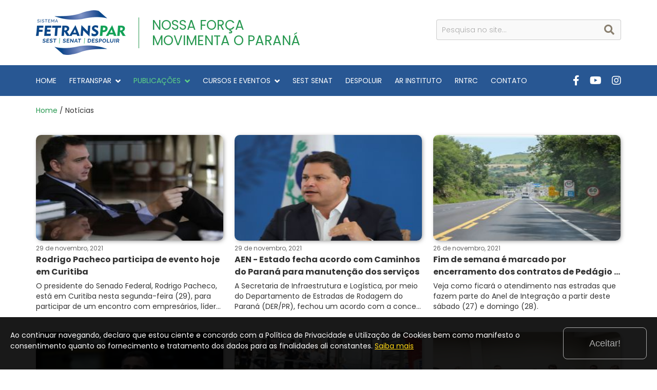

--- FILE ---
content_type: text/html; charset=UTF-8
request_url: https://www.fetranspar.org.br/noticias/pagina/59/
body_size: 8088
content:

<!DOCTYPE html>

<html lang="pt-br">
	<head>		
		<meta charset="utf-8"/>
<title>Notícias - FETRANSPAR</title>
<meta name="title" content="Not&iacute;cias - FETRANSPAR" />
<meta name="description" content="Mantenha-se bem informado lendo as publica&ccedil;&otilde;es produzidas por nossa ag&ecirc;ncia de not&iacute;cias." />
<meta name="keywords" content="" />
<meta name="classification" content="Internet" />
<meta name="robots" content="index,follow" />
<meta name="googlebot" content="index,follow" />
<meta name="ratting" content="General" />
<meta name="geo.region" content="BR" />
<meta name="author" content="www.PROLUV.com.br" />
<meta name="language" content="pt-br" />
<meta property="og:image" content="https://www.fetranspar.org.br/img/thumbsite.png" />
<link rel="icon" type="image/png" sizes="16x16"  href="/favicons/favicon-16x16.png">
<link rel="icon" type="image/png" sizes="32x32"  href="/favicons/favicon-32x32.png">
<link rel="apple-touch-icon" sizes="57x57" href="/favicons/apple-touch-icon-57x57.png">
<link rel="apple-touch-icon" sizes="60x60" href="/favicons/apple-touch-icon-60x60.png">
<link rel="apple-touch-icon" sizes="72x72" href="/favicons/apple-touch-icon-72x72.png">
<link rel="apple-touch-icon" sizes="76x76" href="/favicons/apple-touch-icon-76x76.png">
<link rel="icon" type="image/png" sizes="96x96"  href="/favicons/apple-touch-icon-96x96.png">
<link rel="apple-touch-icon" sizes="114x114" href="/favicons/apple-touch-icon-114x114.png">
<link rel="apple-touch-icon" sizes="120x120" href="/favicons/apple-touch-icon-120x120.png">
<link rel="apple-touch-icon" sizes="144x144" href="/favicons/apple-touch-icon-144x144.png">
<link rel="apple-touch-icon" sizes="152x152" href="/favicons/apple-touch-icon-152x152.png">
<link rel="apple-touch-icon" sizes="180x180" href="/favicons/apple-touch-icon-180x180.png">
<link rel="icon" type="image/png" sizes="192x192"  href="/favicons/android-icon-192x192.png">
<meta name="msapplication-TileColor" content="#ffffff">
<meta name="theme-color" content="#ffffff">
<!-- Bootstrap -->
<meta name="viewport" content="width=device-width, initial-scale=1.0" />    	    	    	
<link rel="stylesheet" href="/css/bootstrap.min.css" media="screen" />    	    	
<link rel="stylesheet" href="/css/bootstrap-responsive.css" media="screen and (max-width:979px)"/>    	
<link rel="stylesheet" href="/css/top.css">
<link rel="stylesheet" href="/css/mobile.css?1" media="screen and (max-width:979px)"/>    	    		
<link rel="stylesheet" href="/css/tablet.css?1" media="screen and (min-width:980px) and (max-width: 1199px)" />
<link rel="stylesheet" href="/css/normal.css?1" media="screen and (min-width:1200px)" />
<link rel="stylesheet" href="/css/fontawesome.min.css">
<link rel="stylesheet" href="/css/baguetteBox.min.css" media="screen" />    	
<link rel="stylesheet" href="/css/proluv_zoom.css" media="screen" />
<link rel="stylesheet" href="/css/slick.css">  	
<link rel="stylesheet" href="/css/slick-theme.css"> 			
<!-- sugestão de fonte https://fonts.google.com/specimen/Raleway -->
<!-- HTML5 shim and Respond.js IE8 support of HTML5 elements and media queries -->
<!--[if lt IE 9]>
	<script src="http://cdnjs.cloudflare.com/ajax/libs/html5shiv/3.6.2/html5shiv.js"></script>
	<script src="http://cdnjs.cloudflare.com/ajax/libs/respond.js/1.3.0/respond.js"></script>
<![endif]-->
<link rel="preconnect" href="https://fonts.googleapis.com">
<link rel="preconnect" href="https://fonts.gstatic.com" crossorigin>
<link href="https://fonts.googleapis.com/css2?family=Poppins:ital,wght@0,100;0,200;0,300;0,400;0,500;0,600;0,700;0,800;0,900;1,100;1,200;1,300;1,400;1,500;1,600;1,700;1,800;1,900&display=swap" rel="stylesheet">
<!-- Google tag (gtag.js) -->
<script async src="https://www.googletagmanager.com/gtag/js?id=G-54GH0R0N7G"></script>
<script>
  window.dataLayer = window.dataLayer || [];
  function gtag(){dataLayer.push(arguments);}
  gtag('js', new Date());
  gtag('config', 'G-54GH0R0N7G');
</script> 		
	</head>
	<body>
		<div style="display:none;"><div id="fb-root"></div><script>(function(d, s, id) {
		  var js, fjs = d.getElementsByTagName(s)[0];
		  if (d.getElementById(id)) return;
		  js = d.createElement(s); js.id = id;js.src = "//connect.facebook.net/pt_BR/all.js#xfbml=1";fjs.parentNode.insertBefore(js, fjs);}(document, 'script', 'facebook-jssdk'));</script></div>				
		<div id="container">						
			<div id="header">
	<div class="header_top">
		<div class="header_top_container">
			<div class="header_top_left">
				<div class="header_logo">
					<a href="/"><img src="/img/header_logo.png" class="img_hover" /></a>
					<h1>NOSSA FORÇA<br />MOVIMENTA O PARANÁ</h1>
				</div>
			</div>
			<div class="header_top_right">
				<div class="pesq_input_container">
			        <a class="pesq_submit-button" href="javascript:void(0);" id="site_pesq_btn"><i class="fas fa-search"></i></a>
			        <div class="pesq_searchtext">
			            <input type="text" id="site_pesq_input" name="site_pesq_input" value="" placeholder="Pesquisa no site...">
			        </div>
			    </div>
			</div>
		</div>
	</div>
	<div class="header_menu">
		<div class="header_menu_container">
			<div class="navbar">					
				<div class="navbar-inner">						 	
					<div class="container">																			
						<button type="button" class="btn btn-navbar" data-toggle="collapse" data-target=".nav-collapse" id="btn_mobile">
	    					<i class="fas fa-bars"></i>
	  					</button>
	  					<div class="menu_botoes_container">							
							<ul class="unstyled header_sociais_ul">
							<li><a href="https://www.facebook.com/fetranspar/" target="_blank"><i class="fab fa-facebook-f"></i></a></li><li><a href="https://www.youtube.com/channel/UCfP4arcCJKFjo52x-daA57A" target="_blank"><i class="fab fa-youtube"></i></a></li><li><a href="https://www.instagram.com/fetranspar.br/" target="_blank"><i class="fab fa-instagram"></i></a></li>	
							</ul>
						</div>		  					
		          		<div class="nav-collapse collapse"> 		          	             
							<ul class="nav" role="navigation">
								<li class="dropdown "><a href="/">HOME</a></li>							
							   	<li class="dropdown ">
							    	<a id="drop1" href="javascript:void(0);" role="button" class="dropdown-toggle" data-toggle="dropdown" data-hover="dropdown">FETRANSPAR<i class="fas fa-angle-down"></i></a>
							       	<ul class="dropdown-menu" role="menu" aria-labelledby="drop1">
							       		<li role="presentation" class=""><a role="menuitem" tabindex="-1" href="/institucional/">Institucional</a></li>
							       		<li role="presentation" class=""><a role="menuitem" tabindex="-1" href="/diretoria/">Diretoria</a></li>
							       		<li role="presentation" class=""><a role="menuitem" tabindex="-1" href="/sindicatos/">Sindicatos</a></li>
							       		<li role="presentation" class=""><a role="menuitem" tabindex="-1" href="/estatuto-social/">Estatuto Social</a></li>
							       		<li role="presentation" class=""><a role="menuitem" tabindex="-1" href="/25-anos/">25 Anos</a></li>
							       		<li role="presentation" class=""><a role="menuitem" tabindex="-1" href="/politica-de-privacidade/">Política de Privacidade</a></li>											       		
							    	</ul>
							   	</li>
							   	<li class="dropdown active">
							    	<a id="drop2" href="javascript:void(0);" role="button" class="dropdown-toggle" data-toggle="dropdown" data-hover="dropdown">PUBLICAÇÕES<i class="fas fa-angle-down"></i></a>
							       	<ul class="dropdown-menu" role="menu" aria-labelledby="drop2">
							       		<li role="presentation" class="active"><a role="menuitem" tabindex="-1" href="/noticias/">Notícias</a></li>
							       		<li role="presentation" class=""><a role="menuitem" tabindex="-1" href="/giro-pelo-setor/">Giro Pelo Setor</a></li>
							       		<li role="presentation" class=""><a role="menuitem" tabindex="-1" href="/informativos/">Informativos</a></li>
							       		<li role="presentation" class=""><a role="menuitem" tabindex="-1" href="/galeria-de-fotos/">Galeria de Fotos</a></li>
							       		<li role="presentation" class=""><a role="menuitem" tabindex="-1" href="/videos/">Vídeos</a></li>
							       		<li role="presentation" class=""><a role="menuitem" tabindex="-1" href="/pelt-2035/">PELT-2035</a></li>											       		
							       		<li role="presentation" class=""><a role="menuitem" tabindex="-1" href="/livro-30-anos/">Livro 30 Anos</a></li>
							       		<li role="presentation" class=""><a role="menuitem" tabindex="-1" href="/biometano/">Biometano</a></li>
							    	</ul>
							   	</li>
							   	<li class="dropdown ">
							    	<a id="drop3" href="javascript:void(0);" role="button" class="dropdown-toggle" data-toggle="dropdown" data-hover="dropdown">CURSOS E EVENTOS<i class="fas fa-angle-down"></i></a>
							       	<ul class="dropdown-menu" role="menu" aria-labelledby="drop3">
							       		<li role="presentation" class=""><a role="menuitem" tabindex="-1" href="/cursos-e-eventos/">Sistema Fetranspar</a></li>
							       		<li role="presentation" class=""><a role="menuitem" tabindex="-1" href="/sest-senat/agenda/">Sest Senat</a></li>
							    	</ul>
							   	</li>
								<li class="dropdown "><a href="/sest-senat/">SEST SENAT</a></li>
								<li class="dropdown "><a href="/despoluir/">DESPOLUIR</a></li>
								<li class="dropdown "><a href="https://www.arinstituto.com.br/" target="_blank">AR INSTITUTO</a></li>
								<li class="dropdown "><a href="/revalide/">RNTRC</a></li>
								<li class="dropdown "><a href="/contato/">CONTATO</a></li>
							</ul>
						</div>											
					</div>									
				</div>
			</div>	
		</div>			
	</div>
</div>	
<div class="clear"></div>
<!--modal da pesquisa-->
<div id="modal_pesquisa" class="modal hide fade" tabindex="-1">
	<div id="modal_input" style="display: none;"></div>  <!-- Contém a váriavel de pesquisa -->
	<div id="modal_not_pag" style="display: none;"></div>
	<div id="modal_gir_pag" style="display: none;"></div>
	<div id="modal_pag_pag" style="display: none;"></div>
	<div id="modal_jor_pag" style="display: none;"></div>
    <div class="modal-header">
        <a class="close" data-dismiss="modal">&times;</a>
        <h3 class="modal-title">Resultado da pesquisa</h3>
    </div>
    <div class="modal-body">
		<ul class="nav nav-tabs" id="pa_tabs">
	    	<li class="active"><a href="#pa_not" data-toggle="tab">Notícias</a></li>
	      	<li><a href="#pa_gir" data-toggle="tab">Giro pelo Setor</a></li>
	      	<li><a href="#pa_pag" data-toggle="tab">Páginas</a></li>
	      	<li><a href="#pa_jor" data-toggle="tab">Informativos</a></li>
	    </ul>
	    <div class="tab-content">
		  	<div class="tab-pane active" id="pa_not">		  		
		  		<div class="pa_loading" id="pa_loading_not" style="display: none;"><img src="/img/ajax-loader128.gif" /></div>
		  		<ul class="unstyled modal_pesquisa_result_ul" id="pa_not_result" style="display: none;"></ul>
		  		<div class="pagination text-center" id="modal_not_paginacao" style="display: none;"></div>
		  	</div>
		  	<div class="tab-pane" id="pa_gir">
		  		<div class="pa_loading" id="pa_loading_gir" style="display: none;"><img src="/img/ajax-loader128.gif" /></div>
		  		<ul class="unstyled modal_pesquisa_result_ul" id="pa_gir_result" style="display: none;"></ul>
		  		<div class="pagination text-center" id="modal_gir_paginacao" style="display: none;"></div>
		  	</div>
		  	<div class="tab-pane" id="pa_pag">
		  		<div class="pa_loading" id="pa_loading_pag" style="display: none;"><img src="/img/ajax-loader128.gif" /></div>
		  		<ul class="unstyled modal_pesquisa_result_ul" id="pa_pag_result" style="display: none;"></ul>
		  		<div class="pagination text-center" id="modal_pag_paginacao" style="display: none;"></div>
		  	</div>
		  	<div class="tab-pane" id="pa_jor">
		  		<div class="pa_loading" id="pa_loading_jor" style="display: none;"><img src="/img/ajax-loader128.gif" /></div>
		  		<ul class="unstyled modal_pesquisa_result_ul" id="pa_jor_result" style="display: none;"></ul>
		  		<div class="pagination text-center" id="modal_jor_paginacao" style="display: none;"></div>
		  	</div>
		</div>
    </div>      
</div>
<!--fim modal da pesquisa--><div class="single_cab">
	<div class="single_cab_container">
		<p><a href="/">Home</a> / Notícias</p>
	</div>				
</div>																	
<div class="conteudo">	
	<ul class="unstyled pub_ul">
		
			<li>
				<a href="/noticias/rodrigo-pacheco-participa-de-evento-hoje-em-curitiba/" title="Rodrigo Pacheco participa de evento hoje em Curitiba">
					<div class="pub_img">
						<img src="/admarq/noticias/not427866.jpg" alt="Rodrigo Pacheco participa de evento hoje em Curitiba" />
					</div>
					<div class="pub_txt">
						<span>29 de novembro, 2021</span>
						<h4 class="wrap_2">Rodrigo Pacheco participa de evento hoje em Curitiba</h4>
						<p class="wrap_3">O presidente do Senado Federal, Rodrigo Pacheco, está em Curitiba nesta segunda-feira (29), para participar de um encontro com empresários, líderes de entidades empresariais e autoridades, organizado pelo G7 (formado pela Faciap, Fecomércio, ACP, Fetranspar, Fecoopar, Fiep e Faep). As discussões podem ser acompanhadas pelo Canal d Youtube, a partir das 15h.</p>
					</div>
				</a>
			</li>
			<li>
				<a href="/noticias/aen-estado-fecha-acordo-com-caminhos-do-parana-para-manutencao-dos-servicos/" title="AEN - Estado fecha acordo com Caminhos do Paran&aacute; para manuten&ccedil;&atilde;o dos servi&ccedil;os">
					<div class="pub_img">
						<img src="/admarq/noticias/not427768.jpeg" alt="AEN - Estado fecha acordo com Caminhos do Paran&aacute; para manuten&ccedil;&atilde;o dos servi&ccedil;os" />
					</div>
					<div class="pub_txt">
						<span>29 de novembro, 2021</span>
						<h4 class="wrap_2">AEN - Estado fecha acordo com Caminhos do Paraná para manutenção dos serviços</h4>
						<p class="wrap_3">A Secretaria de Infraestrutura e Logística, por meio do Departamento de Estradas de Rodagem do Paraná (DER/PR), fechou um acordo com a concessionária Caminhos do Paraná para a continuidade dos serviços de atendimento aos usuários mesmo após o fim do contrato das concessões.</p>
					</div>
				</a>
			</li>
			<li>
				<a href="/noticias/fim-de-semana-e-marcado-por-encerramento-dos-contratos-de-pedagio-no-parana/" title="Fim de semana &eacute; marcado por encerramento dos contratos de Ped&aacute;gio no Paran&aacute;">
					<div class="pub_img">
						<img src="/admarq/noticias/not427126.jpg" alt="Fim de semana &eacute; marcado por encerramento dos contratos de Ped&aacute;gio no Paran&aacute;" />
					</div>
					<div class="pub_txt">
						<span>26 de novembro, 2021</span>
						<h4 class="wrap_2">Fim de semana é marcado por encerramento dos contratos de Pedágio no Paraná</h4>
						<p class="wrap_3">Veja como ficará o atendimento nas estradas que fazem parte do Anel de Integração a partir deste sábado (27) e domingo (28).</p>
					</div>
				</a>
			</li>
			<li>
				<a href="/noticias/presidente-do-senado-federal-participa-de-evento-em-curitiba/" title="Presidente do Senado Federal participa de evento em Curitiba">
					<div class="pub_img">
						<img src="/admarq/noticias/not426895.jpg" alt="Presidente do Senado Federal participa de evento em Curitiba" />
					</div>
					<div class="pub_txt">
						<span>26 de novembro, 2021</span>
						<h4 class="wrap_2">Presidente do Senado Federal participa de evento em Curitiba</h4>
						<p class="wrap_3">A convite do G7, senador Rodrigo Pacheco se reunirá com líderes do setor produtivo e autoridades para falar sobre o momento econômico do Brasil, ações que impactam o setor produtivo e as reformas. Acompanhe pelo Youtube.</p>
					</div>
				</a>
			</li>
			<li>
				<a href="/noticias/transpoeste-2022-movimentara-o-oeste-do-parana/" title="Transpoeste 2022 movimentar&aacute; o Oeste do Paran&aacute;">
					<div class="pub_img">
						<img src="/admarq/noticias/not426017.jpeg" alt="Transpoeste 2022 movimentar&aacute; o Oeste do Paran&aacute;" />
					</div>
					<div class="pub_txt">
						<span>22 de novembro, 2021</span>
						<h4 class="wrap_2">Transpoeste 2022 movimentará o Oeste do Paraná</h4>
						<p class="wrap_3">Expectativa da organização é que o volume de negócios seja em torno de R$ 160 milhões</p>
					</div>
				</a>
			</li>
			<li>
				<a href="/noticias/fetranspar-passa-a-compor-o-conselho-deliberativo-do-sebrae-pr/" title="FETRANSPAR passa a compor o Conselho Deliberativo do Sebrae/PR">
					<div class="pub_img">
						<img src="/admarq/noticias/nov425574.jpeg" alt="FETRANSPAR passa a compor o Conselho Deliberativo do Sebrae/PR" />
					</div>
					<div class="pub_txt">
						<span>19 de novembro, 2021</span>
						<h4 class="wrap_2">FETRANSPAR passa a compor o Conselho Deliberativo do Sebrae/PR</h4>
						<p class="wrap_3">A FETRANSPAR é a nova integrante do Conselho Deliberativo do Sebrae/PR. “Para nós uma grande conquista poder participar e opinar junto ao Conselho do Sebrae, ainda mais neste período de retomada da economia paranaense. Pela nossa representatividade poderemos contribuir com as demandas dos empreendedores em defesa de seus negócios”, destaca o presidente da FETRANSPAR e do Conselho Regional do SEST SENAT, Coronel Sérgio Malucelli.</p>
					</div>
				</a>
			</li>
			<li>
				<a href="/noticias/ac-camara-aprova-criacao-de-mei-caminhoneiro/" title="AC - C&acirc;mara aprova cria&ccedil;&atilde;o de MEI Caminhoneiro">
					<div class="pub_img">
						<img src="/admarq/noticias/not425122.jpg" alt="AC - C&acirc;mara aprova cria&ccedil;&atilde;o de MEI Caminhoneiro" />
					</div>
					<div class="pub_txt">
						<span>19 de novembro, 2021</span>
						<h4 class="wrap_2">AC - Câmara aprova criação de MEI Caminhoneiro</h4>
						<p class="wrap_3">Câmara aprova criação de MEI Caminhoneiro</p>
					</div>
				</a>
			</li>
			<li>
				<a href="/noticias/fetranspar-passa-a-integrar-o-conselho-deliberativo-do-sebrae-pr/" title="Fetranspar passa a integrar o Conselho Deliberativo do Sebrae/PR">
					<div class="pub_img">
						<img src="/admarq/noticias/not424928.jpeg" alt="Fetranspar passa a integrar o Conselho Deliberativo do Sebrae/PR" />
					</div>
					<div class="pub_txt">
						<span>18 de novembro, 2021</span>
						<h4 class="wrap_2">Fetranspar passa a integrar o Conselho Deliberativo do Sebrae/PR</h4>
						<p class="wrap_3">Entidade ocupa uma vaga no Conselho Estadual, formado por representantes do setor produtivo, instituições de crédito e poder público. Saiba mais.</p>
					</div>
				</a>
			</li>
			<li>
				<a href="/noticias/licitacao-de-conservacao-do-anel-de-integracao-entra-na-reta-final/" title="Licita&ccedil;&atilde;o de conserva&ccedil;&atilde;o do Anel de Integra&ccedil;&atilde;o entra na reta final">
					<div class="pub_img">
						<img src="/admarq/noticias/not424884.jpg" alt="Licita&ccedil;&atilde;o de conserva&ccedil;&atilde;o do Anel de Integra&ccedil;&atilde;o entra na reta final" />
					</div>
					<div class="pub_txt">
						<span>12 de novembro, 2021</span>
						<h4 class="wrap_2">Licitação de conservação do Anel de Integração entra na reta final</h4>
						<p class="wrap_3">O Departamento de Estradas de Rodagem do Paraná (DER/PR) realizou nesta sexta-feira (12) a abertura dos envelopes com documentos de habilitação dos lotes 1, 4 e 5 da conservação das rodovias estaduais do Anel de Integração após o término dos pedágios. Os envelopes dos lotes 2 e 3 já haviam sido abertos no início da semana, tendo sido adiantados porque nenhum participante entrou com recursos quanto aos resultados da fase de preços.</p>
					</div>
				</a>
			</li>
			<li>
				<a href="/noticias/trc-vai-pagar-a-conta-por-eventuais-prejuizos-de-concessionarias-de-pedagio-alegam-ter-na-pandemia/" title="TRC vai pagar a conta por eventuais preju&iacute;zos de concession&aacute;rias de ped&aacute;gio alegam ter na pandemia">
					<div class="pub_img">
						<img src="/admarq/noticias/not424389.jpg" alt="TRC vai pagar a conta por eventuais preju&iacute;zos de concession&aacute;rias de ped&aacute;gio alegam ter na pandemia" />
					</div>
					<div class="pub_txt">
						<span>10 de novembro, 2021</span>
						<h4 class="wrap_2">TRC vai pagar a conta por eventuais prejuízos de concessionárias de pedágio alegam ter na pandemia</h4>
						<p class="wrap_3">Mais uma vez o setor de transporte de cargas acaba por ser penalizado por eventos não previstos em nenhum setor da economia. Em reportagem divulgada pelo ESTADÃO neste início de semana e replicada pela Revista Istoé, informa que “As perdas de receita das concessionárias de rodovias federais que foram afetadas pela pandemia do coronavírus serão recompostas por reajustes nas tarifas de pedágio cobradas dos usuários. Saiba mais.</p>
					</div>
				</a>
			</li>
			<li>
				<a href="/noticias/rodovias-paranaenses-podem-ficar-sem-cobranca-de-pedagio-por-um-ano/" title="Rodovias paranaenses podem ficar sem cobran&ccedil;a de ped&aacute;gio por um ano">
					<div class="pub_img">
						<img src="/admarq/noticias/not423870.jpg" alt="Rodovias paranaenses podem ficar sem cobran&ccedil;a de ped&aacute;gio por um ano" />
					</div>
					<div class="pub_txt">
						<span>05 de novembro, 2021</span>
						<h4 class="wrap_2">Rodovias paranaenses podem ficar sem cobrança de pedágio por um ano</h4>
						<p class="wrap_3">A partir do próximo dia 28, as cancelas das praças de pedágio no estado do Paraná serão levantadas e podem não baixar mais em pelo menos um ano. A razão pelo qual isso pode acontecer é o vencimento dos contratos de concessão, que acontece no dia 27 deste mês.</p>
					</div>
				</a>
			</li>
			<li>
				<a href="/noticias/teletrabalho-no-transporte-rodoviario-de-cargas/" title="Teletrabalho no transporte rodovi&aacute;rio de cargas">
					<div class="pub_img">
						<img src="/admarq/noticias/not423248.jpg" alt="Teletrabalho no transporte rodovi&aacute;rio de cargas" />
					</div>
					<div class="pub_txt">
						<span>03 de novembro, 2021</span>
						<h4 class="wrap_2">Teletrabalho no transporte rodoviário de cargas</h4>
						<p class="wrap_3">Confira artigo do Dr. Narciso Figueirôa Junior é assessor jurídico da FETCESP</p>
					</div>
				</a>
			</li>							
	</ul>
	<div class="pagination" id="paginacao">
		<ul><li><a href="/noticias/pagina/58/">&laquo;</a></li><li><a href="/noticias/pagina/1/">1</a></li><li><a href="/noticias/pagina/2/">2</a></li><li><a href="/noticias/pagina/3/">3</a></li><li><a href="/noticias/pagina/4/">4</a></li><li><a href="/noticias/pagina/5/">5</a></li><li><a href="/noticias/pagina/6/">6</a></li><li><a href="/noticias/pagina/7/">7</a></li><li><a href="/noticias/pagina/8/">8</a></li><li><a href="/noticias/pagina/9/">9</a></li><li><a href="/noticias/pagina/10/">10</a></li><li><a href="/noticias/pagina/11/">11</a></li><li><a href="/noticias/pagina/12/">12</a></li><li><a href="/noticias/pagina/13/">13</a></li><li><a href="/noticias/pagina/14/">14</a></li><li><a href="/noticias/pagina/15/">15</a></li><li><a href="/noticias/pagina/16/">16</a></li><li><a href="/noticias/pagina/17/">17</a></li><li><a href="/noticias/pagina/18/">18</a></li><li><a href="/noticias/pagina/19/">19</a></li><li><a href="/noticias/pagina/20/">20</a></li><li><a href="/noticias/pagina/21/">21</a></li><li><a href="/noticias/pagina/22/">22</a></li><li><a href="/noticias/pagina/23/">23</a></li><li><a href="/noticias/pagina/24/">24</a></li><li><a href="/noticias/pagina/25/">25</a></li><li><a href="/noticias/pagina/26/">26</a></li><li><a href="/noticias/pagina/27/">27</a></li><li><a href="/noticias/pagina/28/">28</a></li><li><a href="/noticias/pagina/29/">29</a></li><li><a href="/noticias/pagina/30/">30</a></li><li><a href="/noticias/pagina/31/">31</a></li><li><a href="/noticias/pagina/32/">32</a></li><li><a href="/noticias/pagina/33/">33</a></li><li><a href="/noticias/pagina/34/">34</a></li><li><a href="/noticias/pagina/35/">35</a></li><li><a href="/noticias/pagina/36/">36</a></li><li><a href="/noticias/pagina/37/">37</a></li><li><a href="/noticias/pagina/38/">38</a></li><li><a href="/noticias/pagina/39/">39</a></li><li><a href="/noticias/pagina/40/">40</a></li><li><a href="/noticias/pagina/41/">41</a></li><li><a href="/noticias/pagina/42/">42</a></li><li><a href="/noticias/pagina/43/">43</a></li><li><a href="/noticias/pagina/44/">44</a></li><li><a href="/noticias/pagina/45/">45</a></li><li><a href="/noticias/pagina/46/">46</a></li><li><a href="/noticias/pagina/47/">47</a></li><li><a href="/noticias/pagina/48/">48</a></li><li><a href="/noticias/pagina/49/">49</a></li><li><a href="/noticias/pagina/50/">50</a></li><li><a href="/noticias/pagina/51/">51</a></li><li><a href="/noticias/pagina/52/">52</a></li><li><a href="/noticias/pagina/53/">53</a></li><li><a href="/noticias/pagina/54/">54</a></li><li><a href="/noticias/pagina/55/">55</a></li><li><a href="/noticias/pagina/56/">56</a></li><li><a href="/noticias/pagina/57/">57</a></li><li><a href="/noticias/pagina/58/">58</a></li><li class="active"><a href="/noticias/pagina/59/">59</a></li><li><a href="/noticias/pagina/60/">60</a></li><li><a href="/noticias/pagina/61/">61</a></li><li><a href="/noticias/pagina/62/">62</a></li><li><a href="/noticias/pagina/63/">63</a></li><li><a href="/noticias/pagina/64/">64</a></li><li><a href="/noticias/pagina/65/">65</a></li><li><a href="/noticias/pagina/66/">66</a></li><li><a href="/noticias/pagina/67/">67</a></li><li><a href="/noticias/pagina/68/">68</a></li><li><a href="/noticias/pagina/69/">69</a></li><li><a href="/noticias/pagina/70/">70</a></li><li><a href="/noticias/pagina/71/">71</a></li><li><a href="/noticias/pagina/72/">72</a></li><li><a href="/noticias/pagina/73/">73</a></li><li><a href="/noticias/pagina/74/">74</a></li><li><a href="/noticias/pagina/75/">75</a></li><li><a href="/noticias/pagina/76/">76</a></li><li><a href="/noticias/pagina/77/">77</a></li><li><a href="/noticias/pagina/78/">78</a></li><li><a href="/noticias/pagina/79/">79</a></li><li><a href="/noticias/pagina/80/">80</a></li><li><a href="/noticias/pagina/81/">81</a></li><li><a href="/noticias/pagina/82/">82</a></li><li><a href="/noticias/pagina/83/">83</a></li><li><a href="/noticias/pagina/84/">84</a></li><li><a href="/noticias/pagina/85/">85</a></li><li><a href="/noticias/pagina/86/">86</a></li><li><a href="/noticias/pagina/87/">87</a></li><li><a href="/noticias/pagina/88/">88</a></li><li><a href="/noticias/pagina/89/">89</a></li><li><a href="/noticias/pagina/90/">90</a></li><li><a href="/noticias/pagina/91/">91</a></li><li><a href="/noticias/pagina/92/">92</a></li><li><a href="/noticias/pagina/93/">93</a></li><li><a href="/noticias/pagina/94/">94</a></li><li><a href="/noticias/pagina/95/">95</a></li><li><a href="/noticias/pagina/96/">96</a></li><li><a href="/noticias/pagina/97/">97</a></li><li><a href="/noticias/pagina/98/">98</a></li><li><a href="/noticias/pagina/99/">99</a></li><li><a href="/noticias/pagina/100/">100</a></li><li><a href="/noticias/pagina/101/">101</a></li><li><a href="/noticias/pagina/102/">102</a></li><li><a href="/noticias/pagina/103/">103</a></li><li><a href="/noticias/pagina/104/">104</a></li><li><a href="/noticias/pagina/105/">105</a></li><li><a href="/noticias/pagina/106/">106</a></li><li><a href="/noticias/pagina/107/">107</a></li><li><a href="/noticias/pagina/108/">108</a></li><li><a href="/noticias/pagina/109/">109</a></li><li><a href="/noticias/pagina/110/">110</a></li><li><a href="/noticias/pagina/111/">111</a></li><li><a href="/noticias/pagina/112/">112</a></li><li><a href="/noticias/pagina/113/">113</a></li><li><a href="/noticias/pagina/114/">114</a></li><li><a href="/noticias/pagina/115/">115</a></li><li><a href="/noticias/pagina/116/">116</a></li><li><a href="/noticias/pagina/60/">&raquo;</a></li></ul>	</div>			
	<div class="clear"></div>
	<div class="face_fim">
	<p>COMPARTILHAR</p>
	<div class="face_share">
		<ul class="unstyled fb-list">
			<li>
				<a class="whatsapp" href="https://api.whatsapp.com/send?text=*Not%C3%ADcias+-+FETRANSPAR*%0aMantenha-se+bem+informado+lendo+as+publica%C3%A7%C3%B5es+produzidas+por+nossa+ag%C3%AAncia+de+not%C3%ADcias.%0ahttps%3A%2F%2Fwww.fetranspar.org.br%2Fnoticias%2F" target="_blank" title="Compartilhar no Whatsapp" data-toggle="tooltip">
					<i class="fab fa-whatsapp"></i>
				</a>
			</li>
			<li>
				<a class="twitter" href="http://twitter.com/share?text=Not%C3%ADcias+-+FETRANSPAR&url=https%3A%2F%2Fwww.fetranspar.org.br%2Fnoticias%2F" target="_blank" title="Compartilhar no Twitter" data-toggle="tooltip">
					<i class="fab fa-twitter"></i>
				</a>
			</li>
			
			<li>
				<div class="fb-share-button" data-href="https://www.fetranspar.org.br/noticias/" data-type="button_count"></div>
			</li>			
		</ul></div>
		<div class="mostra_tags"></div>	
</div></div>			
			<div class="footer">
	<div class="conteudo">
		<ul class="unstyled footer_dados_ul">
			<li class="footer_dados_1">
				<img src="/img/footer_logo.png" alt="FETRANSPAR" />
				<p>Missão: Fortalecer o setor de transporte de cargas rodoviário paranaense, representando os empresários independentemente do cenário – político, econômico ou social - que se apresente.</p>
			</li>
			<li class="footer_dados_2">
				SIGA-NOS
				<ul class="unstyled footer_sociais">
				<li><a href="https://www.facebook.com/fetranspar/" target="_blank" class="btn_sociais"><i class="fab fa-facebook-f"></i></a></li><li><a href="https://www.youtube.com/channel/UCfP4arcCJKFjo52x-daA57A" target="_blank" class="btn_sociais"><i class="fab fa-youtube"></i></a></li><li><a href="https://www.instagram.com/fetranspar.br/" target="_blank" class="btn_sociais"><i class="fab fa-instagram"></i></a></li>				</ul>
				<div class="footer_cnt">
					<a href="https://www.cnt.org.br/" target="_blank">
						<img src="/img/footer_cnt.png" />
						<p>Associada CNT</p>
					</a>
				</div>
			</li>	
			<li class="footer_dados_3">
				ENTRE EM CONTATO
								<ul class="unstyled footer_contato_ul">
					<li><i class="fas fa-phone"></i><a href="tel:+554133332900" target="_blank">(41) 3333-2900</a></li>					<li><i class="fab fa-whatsapp"></i><a href="https://api.whatsapp.com/send?phone=5541999690289&text=Ol%C3%A1%21%20Estou%20entrando%20em%20contato%20pelo%20site." target="_blank">(41) 9-9969-0289</a></li>
					<li><i class="far fa-envelope"></i><a href="mailto:fetranspar@fetranspar.org.br">fetranspar@fetranspar.org.br</a></li>
					<li><i class="fas fa-map-marker-alt"></i><a href="https://maps.app.goo.gl/T39UfvevnYdaL3BT9" target="_blank">Rua Vinte e Quatro de Maio, 1294  Rebouças - Curitiba/PR - 80220-060</a></li>
				</ul>
				<a href="/contato/" class="btn_site btn_footer_contato">Contato <i class="fas fa-angle-right"></i></a>
			</li>					
		</ul>
	</div>
	<hr class="footer_hr" />
	<div class="conteudo">
		<ul class="unstyled footer_menu_ul">
			<li>
				FETRANSPAR
				<ul class="unstyled">
					<li><a href="/institucional/">Institucional</a></li>
		       		<li><a href="/diretoria/">Diretoria</a></li>
		       		<li><a href="/sindicatos/">Sindicatos</a></li>
		       		<li><a href="/estatuto-social/">Estatuto Social</a></li>
		       		<li><a href="/25-anos/">25 Anos</a></li>
		       		<li><a href="/politica-de-privacidade/">Política de Privacidade</a></li>								
				</ul>
			</li>
			<li>
				PUBLICAÇÕES
				<ul class="unstyled">
					<li><a href="/noticias/">Notícias</a></li>
		       		<li><a href="/giro-pelo-setor/">Giro Pelo Setor</a></li>
		       		<li><a href="/informativos/">Informativos</a></li>
		       		<li><a href="/galeria-de-fotos/">Galeria de Fotos</a></li>
		       		<li><a href="/videos/">Vídeos</a></li>
		       		<li><a href="/pelt-2035/">PELT-2035</a></li>
		       		<li><a href="/livro-30-anos/">Livro 30 Anos</a></li>
				</ul>
			</li>
			<li>
				CURSOS E EVENTOS
				<ul class="unstyled">
					<li><a href="/cursos-e-eventos/">Sistema Fetranspar</a></li>
		       		<li><a href="/sest-senat/agenda/">Sest Senat</a></li>
				</ul>
			</li>
			<li>
				[+] MAIS
				<ul class="unstyled">
					<li><a href="/sest-senat/">Sest Senat</a></li>
					<li><a href="/despoluir/">Despoluir</a></li>								
					<li><a href="https://www.arinstituto.com.br/" target="_blank">AR Instituto</a></li>
					<li><a href="/revalide/">RNTRC</a></li>
					<li><a href="/contatoe/">Contato</a></li>
				</ul>
			</li>									
		</ul>
	</div>
</div>
<div id="proluv">
	<a href="http://www.proluv.com.br/" target="_blank" title="Design by Proluv.com.br"><img src="/img/proluv.jpg" alt="Proluv" class="img_hover" /></a>
	<p>Todas as imagens, vídeos e etc. são marcas registradas dos seus respectivos proprietários.</p>
</div>
<a href="#0" class="cd-top">Top</a>
<div class="box-cookies accept">				
	<ul class="unstyled cookies_ul">
		<li><p class="msg-cookies">Ao continuar navegando, declaro que estou ciente e concordo com a Política de Privacidade e Utilização de Cookies bem como manifesto o consentimento quanto ao fornecimento e tratamento dos dados para as finalidades ali constantes. <a href="/politica-de-privacidade/">Saiba mais</a></p></li>
		<li><button class="btn-cookies">Aceitar!</button></li>
	</ul>
</div>		
		</div>		
		<script src="/js/jquery-1.10.2.min.js"></script>
<script src="/js/bootstrap.min.js"></script>
<script src="/js/twitter-bootstrap-hover-dropdown.js?view=1"></script>
<script src="/js/jquery-placeholder.js"></script>
<script src="/js/jquery.ellipsis.min.js"></script>  
<script src="/js/top.min.js"></script> 	    	
<script src="/js/validaform.js"></script>
<script src="/js/baguetteBox.min.js"></script>
<script src="/js/proluv_zoom.js"></script>
<script src="/js/common.js"></script>
<script src="/js/cookies.js"></script>
<script src="/js/scrolltoid.js"></script>
<script src="/js/slick.min.js"></script>
<script src="/js/midias_fotos.js"></script>
<script src="/js/pesquisa.js"></script>		
	</body>
</html>



--- FILE ---
content_type: text/css
request_url: https://www.fetranspar.org.br/css/normal.css?1
body_size: 8359
content:
body {
	background: #FFFFFF;
	font-family: "Poppins", sans-serif;
	font-size: 14px;	
}

/**************************************************************Personalização do menu bootstrap*/
.navbar {	
	background: none;
	padding: 0px !important;
    margin: 0px;       
}

.navbar-inner {    
    background: none !important;
    padding: 0px !important;
    margin: 0px;
    margin-top: 0px;               
    box-shadow: none !important;    
    border: none;
    border-radius: 0px;  
}

.navbar .nav > li {
	margin-left: 25px;
}

.navbar .nav {
	margin-left: -25px;
}

.navbar .nav > li > a {
    color: #FFFFFF;
    float: none;
    padding: 0px;   /*tamanho do botão */
    text-decoration: none;
    text-shadow: none;
    margin: 0px;
    font-size: 14px;
    font-weight: 400;
    padding-bottom: 5px;   
}

.navbar .nav > li > a:focus,
.navbar .nav > li > a:hover,
.navbar .nav li.dropdown.open > .dropdown-toggle,
.navbar .nav li.dropdown.active > .dropdown-toggle,
.navbar .nav li.dropdown.open.active > .dropdown-toggle,
.navbar .nav .active > a, .navbar .nav .active > a:hover,
.navbar .nav .active > a, .navbar .nav .active > a:focus  {
  color: #5ED486;
  text-decoration: none;
  background: none;
  box-shadow: none;
}

.navbar .nav > li > a > i {
	font-size: 16px;
	margin-left: 8px;
	display: block;
	float: right;
	padding-top: 3px; 
}

.navbar-text {
  margin-bottom: 0;
  color: #4483A4;  
}

.dropdown-menu li > a {
  	color: #1F1F1F;
  	font-size: 14px;
  	padding: 15px 30px;
  	border-bottom: 1px solid #E1E1E1;
}

.dropdown-menu li:last-child > a {
  	border-bottom: none;
}

.dropdown-menu li > a:hover,
.dropdown-menu li > a:focus {
    background-color:  #EFEFEF;
    background-image: none;
    filter:none;
    color: #1F1F1F;
}

.dropdown-menu > .active > a {
	border-bottom: 1px solid #E1E1E1 !important;
	background-color:  #EFEFEF !important;
	color: #1F1F1F !important;
}

.dropdown-menu > .active > a:hover,
.dropdown-menu > .active > a:focus{
	-webkit-box-shadow: inset 0 3px 8px rgba(0, 0, 0, 0.125);
     -moz-box-shadow: inset 0 3px 8px rgba(0, 0, 0, 0.125);
          box-shadow: inset 0 3px 8px rgba(0, 0, 0, 0.125); 	
}

.img_hover {
	transition: all 0.4s ease;
}

.img_hover:hover {
	opacity: 0.7;
    filter:alpha(opacity=70); /* For IE8 and earlier */
   	transition: all 0.4s ease;
}

#content {	
	width: 1140px;
	padding: 0px 20px;
	margin: 0 auto;
	clear: both;
	overflow: hidden;
}

/* Navegação */
.navega {	
	min-height: 20px;
	max-height: 20px;
	color: #666;
	font-size: 14px;
	margin-bottom: 10px;	
	padding-bottom: 5px;
	border-bottom: #CCCCCC 1px solid;
}

.navega p{	
	/*max-width: 850px;
	width: 850px;*/
	width: 100%;
	font-weight: bold;
	white-space: nowrap;
  	overflow: hidden;
  	text-overflow: ellipsis;
}
.navega a{
	color: #888888;
	font-weight: normal;
}
.navega a:hover{
	color: #666666;
}

.navega i{
	opacity: 0.5;
    filter:alpha(opacity=50); /* For IE8 and earlier */
}

.navega a > i{
	opacity: 0.5;
    filter:alpha(opacity=50); /* For IE8 and earlier */
}

.navega a > i:hover{
	opacity: 0.7;
    filter:alpha(opacity=70); /* For IE8 and earlier */
}

#mostraMensa{
	margin: 0 auto;		
	text-align: center;
	width: 90%;	
}

#paginacao{
	text-align: center;
	overflow: hidden;
	clear: both;	
}

/* facebook */
.face_fim {
	border-top: #CCCCCC 1px solid;
	border-bottom: #CCCCCC 1px solid;
	margin-top: 60px;
	display: block;	
}

.face_fim > p {
	margin: 0 auto;
	margin-top: -13px;
	background: #FFFFFF;
	width: 130px;
	text-align: center;
	margin-bottom: 10px;
}

.face_fim .fb-list {
	margin-bottom: 15px;
}

.face_share {
	width: 100%;
	text-align: center;
}

.face_coments legend {
	clear: both;
}

.face_coments {
	
}

.mostra_whats {	
	display: none;	
}

.fb-share-button{
	
}

.fb-comments {
	margin: 0 auto;
	text-align: center;
}

.fb-list {
	margin-bottom: 30px;
}

.fb-list li {
	display: inline-block;
}

.fb-list a {
	background: #CCCCCC;
	padding: 2px 10px;
	border-radius: 5px;
	color: #FFFFFF;	
}

.fb-list a:hover,
.fb-list a:focus {
	color: #FFFFFF;
}

.fb-list .whatsapp {
	background: #25D266;
}

.fb-list .twitter {
	background: #1D9BF0;
}

.fb-list .print {
	background: #555555;
}

/* facebook */

.form-horizontal .control-group {
    margin-bottom: 8px;
}

.img_esquerda {
	float: left !important;
	margin-right: 15px;
	margin-bottom: 15px;
}

.img_direita {
	float: right !important;
	margin-left: 15px;
	margin-bottom: 15px;
}

.img_meio {
	display: block;
	text-align: center;
	margin: 0 auto;
	margin-top: 10px;
	margin-bottom: 10px;
	max-height: 100%;
}

a {
	transition: all 0.4s ease;
}

/* Banner slider - início */

#banner {
	background: #F5F5F5;
}

#banner_container {
	width: 1140px;	
	padding: 0px 20px;
	margin: 0 auto;
}

.banner_item_pai {
	position:relative;
	top:0px;
	left:0px;
	display: block;	
}

.banner_item_pai img {
	display: block;
}

.banner_item_filho {
	position:absolute;
	bottom:0px;
	left:0px;
	right: 0px;
	background: #333333;
    background: rgba(0, 0, 0, 0.75);
    padding: 10px 15px;	
    transition: all 0.4s ease;
}

.banner_item > a:hover .banner_item_filho {
	background: rgba(0, 0, 0, 0.9);
	transition: all 0.4s ease;
}

.banner_item_filho h4 {
	color: #FFFFFF;
}

.banner_item_filho p {
	color: #FFFFFF;
}

/* Banner slider - fim */

#proluv {
	text-align: center;
	padding: 80px 0px;
	background: #FFFFFF;	
}

#proluv p {
	margin-top: 20px;
	color: #888888;
}

.arquivos_single {
	display: table;
	margin: 20px auto;
}

.arquivos_single_left {
	display: table-cell;
	vertical-align: top;
	width: 127px;
}

.arquivos_single_left a {
	display: block;
	margin-right: 10px;
}

.arquivos_single_left img {
	border: 1px solid #E1E1E1;
	border-radius: 10px;
}

.arquivos_single_right {
	display: table-cell;
	vertical-align: top;
}

.arquivos_single_right h2 {
	font-size: 20px;
	margin: 0px;
	padding: 0px;
	line-height: normal;
}

.arquivos_single_right span {
	display: block;
	font-size: 14px;
	color: #666666;
	margin-bottom: 20px;
}

.arquivos_single_right a {
	padding: 10px 20px;
}

.vid_frame_container { 
	width: 90%; 
	min-width: 17.5em; 
	margin:0 auto;
	margin-top: 20px;
}

.vid_frame_box {
    position: relative;
    padding-bottom: 56.25%; 
    padding-top: 25px;
    height: 0;
    margin:0 auto;
}
.vid_frame_box iframe {
    position: absolute;
    top: 0;
    left: 0;
    width: 100%;
    height: 100%;
}

.vid_frame_container > p {
	text-align: center;
	font-size: 14px;
	margin-top: 5px;
	font-weight: bold;
}

.fotos_zoom {
	width: 259px;
	height: 194px;
	overflow: hidden;
	transition: all 0.4s ease;
}

.fotos_zoom img {
	transition: all 0.4s ease;
}

.fotos_zoom:hover img {
	-moz-transform: scale(1.1);
	-webkit-transform: scale(1.1);
	transform: scale(1.1);
	transition: all 0.4s ease;
	cursor: zoom-in;
}

.fotos_pai {
	position:relative;
	bottom:0px;
	left:0px;
	display: block;
	height: 100%;
	width: 100%;
}

.fotos_pai:hover .fotos_filho {
	background: #000000;
	opacity: 0.8;
    filter:alpha(opacity=80); /* For IE8 and earlier */
}

.fotos_filho {
	position:absolute;
	bottom:0px;
	right:0px;
	color: #FFFFFF;	
	background: #333333;
	transition: all 0.4s ease;
	opacity: 0.0;
    filter:alpha(opacity=00); /* For IE8 and earlier */
   	width: 100%;
}

.fotos_filho p {
	padding: 5px 10px;
	margin: 0px;
	text-align: center;
}

.fotos_lista {
	padding: 15px 0px;
	text-align: center;
}

.fotos_lista li {
	vertical-align: top;
	display: inline-block;
	margin-right: -2px;
	margin-bottom: 1px;	
}

.mostra_tags {
	font-size: 12px;
	color: #AAAAAA;
}

#contato_form {
	float: left;	
	width: 450px;
	margin-bottom: 20px;
}

#contato_form .span4 {
	width: 450px;
}

#contato_info {
	float: right;	
	width: 650px;	
}

/*Cookies*/
.box-cookies.accept{
	display:none!important;
}
.box-cookies{
	bottom:0;
	width:100%;
	z-index:998;
	color:#fff;
	position:fixed;
	background:rgba(0,0,0,.9);
	padding: 20px;
	display:block;
	-webkit-box-sizing: border-box;
       -moz-box-sizing: border-box;
            box-sizing: border-box;
    padding-bottom: 20px;
}
.msg-cookies {
	margin-right: 20px;
	line-height: 150%;
}
.msg-cookies a {
	color: #FFD613;
	text-decoration: underline;
	transition: all 0.4s ease;
}
.msg-cookies a:hover,
.msg-cookies a:focus {
	transition: all 0.4s ease;
	color: #AAAAAA;
}
.cookies_ul {
	margin: 0px;
}
.cookies_ul li {
	display: table-cell;
	vertical-align: middle;
}
.btn-cookies {
	font-size: 18px;
	padding: 20px 50px;
	color: #AAAAAA; 
	background: none;
	border: none;
	box-shadow: none;
	border-radius: 8px;
	text-shadow: none;
	transition: all 0.4s ease;
	font-weight: normal;
	border: 1px solid #AAAAAA;
}
.btn-cookies i {
	margin-left: 8px;
}
.btn-cookies:hover,
.btn-cookies:focus {
	background: #AAAAAA;
	color: #FFFFFF; 
	transition: all 0.4s ease;
	cursor: pointer;
}

.audio_player {
	width: 280px;
	margin: 20px auto;
	background: #222222;
	padding: 20px 15px;
	border-radius: 10px;	
	text-align: center;
}

.audio_player img {
	width: 270px;
	border-top-left-radius: 10px; 
	border-top-right-radius: 10px;
}

.audio_player audio {
	width: 270px;
}

.audio_player h4 {
	color: #FFFFFF;
	font-weight: normal;
	line-height: 150%;
}

.audio_player_a {
	color: #999999;
}

.audio_player_a:hover,
.audio_player_a:focus {
	color: #FFFFFF;
}

.audio_player a > i {
	margin-right: 8px;
}

.audio_container {
	clear: both;
	overflow: hidden;
	width: 280px;
	margin: 0 auto;
	margin-top: 20px;
	margin-bottom: 20px;
}

.audios_embed {
	margin: 20px auto;
}

/*Botão whatsapp*/
.whatsapp-btn {
	position:fixed;
	right:10px;
	bottom:80px;
	display:block;
	cursor:pointer;
	*z-index:9999999;
	float:right;		
  	background: #25D266;
  	color: #FFFFFF;
  	height: 60px;
  	width: 60px;
  	border-radius: 10px;
  	transition: all 0.2s ease;
  	font-size: 36px;
  	text-align: center;
  	line-height: 60px; 
}

.whatsapp-btn:hover,
.whatsapp-btn:focus {
   	color: #FFFFFF;
   	transition: all 0.2s ease;
   	font-size: 45px;
}
/*Fim Botão whatsapp*/

.close_mensa {
  float: right;
  font-size: 20px;
  font-weight: bold;
  line-height: 20px;
  color: #000000;
  text-shadow: 0 1px 0 #ffffff;
  opacity: 0.2;
  filter: alpha(opacity=20);
  text-decoration: none;
}

.close_mensa:hover,
.close_mensa:focus {
  color: #000000;
  text-decoration: none;
  cursor: pointer;
  opacity: 0.4;
  filter: alpha(opacity=40);
}

.clear {
	clear: both;
	overflow: hidden;
}

/* Mídias fotos */
.midias_fotos_container {
	width: 100%;
	box-sizing: border-box;
	margin: 10px auto;
	background: #F2F2F2;
	padding: 20px;
	padding-bottom: 10px;
}

.midias_fotos_container img {
	height: 110px;
}

.midias_fotos div {
	padding-right: 10px;
}

.midias_fotos div:last-child {
	padding-right: 0px;
}

.midias_fotos_branco {
	width: 140px;
}

.midias_fotos .slick-dots li button:before,
.midias_fotos .slick-dots li.slick-active button:before {    
    color: black;
}

/* Fim Mídias fotos */

.header_top {
	background: #FFFFFF;
	
}

.header_top_container {
	width: 1140px;
	margin: 0 auto;
	box-sizing: border-box;
	padding: 20px 0px;
	height: 127px;
}

.header_top_left {
	float: left;
}

.header_logo a {
	float: left;
}

.header_logo h1 {
	padding: 0px;
	margin: 0px;
	font-weight: 400;
	line-height: 30px;
	font-size: 26px;
	float: left;
	color: #279850;
	border-left: 1px solid #279850;
	margin-left: 25px;
	padding-left: 25px;
	margin-top: 14px;
}

.header_top_right {
	float: right;
	width: 360px;
	padding-top: 18px;
}

.pesq_input_container input {
	font-size: 14px;
	font-family: "Poppins", sans-serif;
	font-weight: normal;
	border: 1px solid #CCCCCC;
    display: block;
    padding: 10px;
    width: 100%;
    box-sizing: border-box;	
    margin: 0px;
    height: 40px;
    border-radius: 4px;
    border-right: none;
    border-top-right-radius: 0px;
    border-bottom-right-radius: 0px;
    box-shadow: none;
    background: #F9F9F9;
    transition: all 0.4s ease;
}

.pesq_input_container input::placeholder {
	font-size: 14px;
	font-weight: 300;
	color: #AAAAAA;	
}

.pesq_input_container input:focus {
	border: 1px solid #CCCCCC;
	border-right: none;
	box-shadow: none;
	background: #FFFFFF;
	transition: all 0.4s ease;	
}

.pesq_searchtext {
    overflow: hidden;
}

.pesq_input_container a.pesq_submit-button {
	border: 1px solid #CCCCCC;
	border-left: none;
	background: #F9F9F9;
    color: #897F6F;
    display: block;
    float: right;
    font-size: 20px;
    padding: 8px 10px;
    text-align: center;
    width: 45px;
    -webkit-box-sizing: border-box;
       -moz-box-sizing: border-box;
            box-sizing: border-box;
    height: 40px;
    border-radius: 4px;
    border-top-left-radius: 0px;
    border-bottom-left-radius: 0px;
    transition: all 0.4s ease;
    padding-top: 9px;
}

.pesq_input_container a.pesq_submit-button:hover,
.pesq_input_container a.pesq_submit-button:focus {
	color: #000000;
	text-decoration: none;
	transition: all 0.4s ease;
	background: #F9F9F9;
}

.header_menu {
	background: #285793;
}

.header_menu_container {
	width: 1140px;
	margin: 0 auto;
	box-sizing: border-box;
	height: 60px;
	padding: 20px 0px;
}

.menu_botoes_container {
	float: right;
}

.header_sociais_ul {
	padding: 0px;
	margin: 0px;
}

.header_sociais_ul > li {
	vertical-align: top;
	display: inline;
	padding: 0px;
	margin: 0px; 
	margin-left: 20px;
}

.header_sociais_ul > li > a {
	font-size: 20px;
	color: #FFFFFF;
	transition: all 0.4s ease;
}

.header_sociais_ul > li > a:hover,
.header_sociais_ul > li > a:focus {
	color: #5ED486;
	transition: all 0.4s ease;
	text-decoration: none;
}

.conteudo {
	width: 1140px;
	margin: 0 auto;
	box-sizing: border-box;
}


.superbanner {
	margin-top: 40px;
	margin-bottom: -30px;
}

.banner_item_pai {
	position:relative;
	top:0px;
	left:0px;
	display: block;	
}

.banner_item_pai img {
	display: block;
	border-radius: 10px;
}

.banner_item_filho {
	position:absolute;
	bottom:0px;
	left:0px;
	right: 0px;
	background: #333333;
    background: rgba(0, 0, 0, 0.75);
    padding: 10px 15px;	
    transition: all 0.4s ease;
}

.banner_item > a:hover .banner_item_filho {
	background: rgba(0, 0, 0, 0.9);
	transition: all 0.4s ease;
}

.banner_item_filho h4 {
	color: #FFFFFF;
}

.banner_item_filho p {
	color: #FFFFFF;
}

.slick-dots {
  top: 110px;
  left: 0px;
}

.banner_mobile {
	display: none !important;
}

.home_not_face {
	margin-top: 40px;
}

.home_noticias {
	float: left;
}

.home_facebook {
	float: right;
}

.home_giro {
	background: #299850;
	margin-top: 40px;
	padding: 40px 0px;
}

.home_tit {
	padding: 0px;
	line-height: 26px;
	font-size: 26px;
	font-weight: 600;
	color: #265792;
	border-bottom: 1px solid #DDDDDD;
	display: block;
	margin: 0px;
	padding-bottom: 15px;
	margin-bottom: 40px;
}

.home_tit.branco {
	color: #FFFFFF;
	border-bottom-color: #FFFFFF;
}

.home_public_ul {
	margin-bottom: 0px;
}

.home_public_ul li {
	vertical-align: top;
	display: inline-block;
	width: 270px;
	margin-right: 16px;
	background: #FFFFFF;
	-webkit-box-shadow: 0px 4px 10px 2px rgba(0,0,0,0.4); 
	box-shadow: 0px 4px 10px 2px rgba(0,0,0,0.3);
	border-radius: 10px;
	box-sizing: border-box;
	height: 306px;
	overflow: hidden;
	margin-bottom: 40px;
}

.home_public_ul li:last-child {
	margin-right: 0px;
}

.home_public_ul a {
	color: #333333;
}

.home_public_ul a:hover,
.home_public_ul a:focus {
	text-decoration: none;
	color: #289850;
}

.home_public_txt {
	padding: 15px 10px;
}

.home_public_txt p {
	font-size: 16px;
	line-height: 150%;
	font-weight: 600;
}

.home_public_ul a:hover .home_public_txt p,
.home_public_ul a:focus .home_public_txt p {
	text-decoration: underline;
}

.home_public_ul a .home_public_txt span {
	color: #666666;
	font-size: 14px;
	display: block;
}

.home_public_img {
	width: 270px;
	height: 152px;
	overflow: hidden;	
	display: block;	
}

.home_public_img img {
	transition: all 0.4s ease;
}

.home_public_ul a:hover .home_public_img img,
.home_public_ul a:focus .home_public_img img {
	-moz-transform: scale(1.1);
	-webkit-transform: scale(1.1);
	transform: scale(1.1);
	transition: all 0.4s ease;
}

.home_botao {
	text-align: center;
}

.home_botao .btn_site {
	width: 300px;
}

.btn_site {
	display: inline-block;
	font-family: "Poppins", sans-serif;
	font-size: 18px;
	background: #285793;
	color: #FFFFFF;
	padding: 25px 40px;
	text-align: center;
	border-radius: 50px;
	transition: all 0.4s ease;
	box-shadow: none;
	border: none;
	font-weight: 600;
	box-sizing: border-box;
}

.btn_site > i {
	margin-left: 5px;
}

.btn_site:hover,
.btn_site:focus {
	color: #FFFFFF;
	background: #333333;
	text-decoration: none;
}

.btn_verde {
	background: #299850;
}

.btn_verde:hover,
.btn_verde:focus {
	background: #FFFFFF;
	color: #333333;
}

.home_cursos {
	padding: 140px 0px;
	background-image: url('../img/fundo_sestsenat.jpg');
	background-position: center;
    background-repeat: repeat;
    background-attachment: fixed;
    margin-bottom: 40px;    
}

.home_curos_container {
	text-align: center;
	width: 610px;
}

.home_curos_container img {
	margin-bottom: 20px;
}

.home_curos_container p {
	font-size: 18px;
	line-height: 150%;
	color: #FFFFFF;
	margin-bottom: 40px;
}

.home_curos_container .btn_site {
	width: 300px;
}

.home_info_left {
	float: left;
	width: 730px;
}

.home_info_right {
	float: right;
	width: 370px;
}

.home_info_ul {
	margin-bottom: 0px;
}

.home_info_ul > li {
	vertical-align: top;
	display: inline-block;
	width: 200px;
	margin-right: 60px;
}

.home_info_ul > li:last-child {
	margin-right: 0px;
}

.home_info_jornal {
	
}

.home_info_img {
	width: 200px;
	height: 284px;
	overflow: hidden;	
	display: block;
	border-radius: 10px;
	border: 1px solid #EEEEEE;	
}

.home_info_img img {
	transition: all 0.4s ease;
}

.home_info_jornal a:hover .home_info_img img,
.home_info_jornal a:focus .home_info_img img {
	-moz-transform: scale(1.1);
	-webkit-transform: scale(1.1);
	transform: scale(1.1);
	transition: all 0.4s ease;
}

.home_info_mais {
	 
}

.home_info_mais a {
	display: table-cell;
	vertical-align: middle;
	width: 200px;
	height: 284px; 
	background: #285793;
	border-radius: 10px;
	text-align: center;
	color: #FFFFFF;	
	transition: all 0.4s ease;
}

.home_info_mais a:hover,
.home_info_mais a:focus {
	text-decoration: none;
	background: #333333;
	color: #FFFFFF;
	transition: all 0.4s ease;
}

.home_info_mais a > i {
	font-size: 50px;
	display: block;
	margin-bottom: 10px;
}

.home_info_mais a > p > i {
	margin-left: 5px;
}

.home_siganos {
	margin-bottom: 30px;
}

.home_sociais_ul {
	margin-bottom: 0px;
}

.home_sociais_ul li {
	vertical-align: top;
	display: inline-block;
	width: 50px;
	margin-right: 20px;
}

.home_sociais_ul li:last-child {
	margin-right: 0px;
}

.home_sociais_ul > li > a {
	font-size: 30px;
	display: block;
	text-align: center;
	line-height: 50px;
	width: 50px;
	height: 50px;
	box-sizing: border-box;
	color: #FFFFFF;
	border-radius: 8px;
	transition: all 0.4s ease;
}

.home_sociais_ul > li > a:hover,
.home_sociais_ul > li > a:focus {
	text-decoration: none;
}

.home_sociais_ul > li > .facebook {
	background: #3B5897;
}

.home_sociais_ul > li > .youtube {
	background: #FD3333;
}

.home_sociais_ul > li > .instagram {
	background: #D73676;
}

.home_sociais_ul > li > .twitter {
	background: #1D9BF0;
}

.home_sociais_ul > li > .whatsapp {
	background: #009001;
}

.home_sociais_ul > li > .facebook:hover,
.home_sociais_ul > li > .facebook:focus,
.home_sociais_ul > li > .youtube:hover,
.home_sociais_ul > li > .youtube:focus,
.home_sociais_ul > li > .instagram:hover,
.home_sociais_ul > li > .instagram:focus,
.home_sociais_ul > li > .twitter:hover,
.home_sociais_ul > li > .twitter:focus,
.home_sociais_ul > li > .whatsapp:hover,
.home_sociais_ul > li > .whatsapp:focus {
	background: #333333;
	transition: all 0.4s ease;
}

.home_news {
	
}

.home_news_left {
	float: left;
	width: 170px;
}

.home_news_right {
	float: right;
	width: 170px;
}

.home_news_full {
	margin-top: 20px;
}


.home_news_link {
	display: block;
	transition: all 0.4s ease;	
}

.home_news_link > i {
	display: table-cell;
	vertical-align: middle;
	font-size: 35px;
	padding-right: 20px;
	color: #299850;
	width: 35px;
	text-align: center;
}

.home_news_link > p {
	display: table-cell;
	vertical-align: middle;
	color: #333333;
	transition: all 0.4s ease;
}

.home_news_link:hover,
.home_news_link:focus {
	text-decoration: none;
}

.home_news_link:hover p,
.home_news_link:focus p {
	text-decoration: underline;
	color: #289850;
	transition: all 0.4s ease;
}

.home_videos {
	margin-top: 40px;
	background: #2F3236;
	margin-bottom: 40px;
}

.home_videos_container {
	padding: 40px 0px;
}

.home_videos_tudo {
	margin-bottom: 40px;
	clear: both;
	overflow: hidden;
}

.home_videos_left {
	float: left;
	width: 730px;
	height: 400px;
}

.home_videos_right {
	float: right;
	width: 365px;
}

.banvid_frame_container { 
	width: 100%; 
	height: 100%; 	
}

.banvid_frame_box {
    position: relative;
    padding-bottom: 56.25%; 
    padding-top: 0px;
    height: 0;
    margin:0 auto;    
}

.banvid_frame_box iframe {
    position: absolute;
    top: 0;
    left: 0;
    width: 100%;
    height: 100%;
    border-radius: 10px;
}

.home_videos_ul {
	margin-bottom: 0px;
}

.home_videos_ul li {
	display: block;
	clear: both;
	overflow: hidden;
	margin-bottom: 17px;
	height: 90px;
}

.home_videos_ul li:last-child {
	margin-bottom: 0px;
}

.home_videos_img {
	width: 160px;
	height: 90px;
	overflow: hidden;
	vertical-align: top;
	border-radius: 8px;	
	float: left;
	margin-right: 20px;
	
}

.home_videos_img img {
	width: 160px;
	height: 90px;
	overflow: hidden;
	transition: all 0.4s ease;
}

.home_videos_ul a:hover .home_videos_img img,
.home_videos_ul a:focus .home_videos_img img {
	-moz-transform: scale(1.2);
	-webkit-transform: scale(1.2);
	transform: scale(1.2);
	transition: all 0.4s ease;
}

.home_videos_p {
	vertical-align: top;
}

.home_videos_ul a p {
	font-size: 14px;
	color: #FFFFFF;
}

.home_videos_ul a:hover p,
.home_videos_ul a:focus p {
	text-decoration: underline;
	color: #FFFFFF;
}

.home_fotos {
	margin-bottom: 40px;
}

.home_fot_table {
	display: table;
	margin-bottom: 40px;
}

.home_fot_row {
	display: table-row ; 
}

.home_fot_cell {
	display: table-cell ; 
}

.home_fot_zoom {
	width: 380px;
	height: 285px;
	overflow: hidden;
}

.home_fot_zoom img {
	width: 380px;
	height: 285px;
	overflow: hidden;
	transition: all 0.3s ease;
	position: relative;		
}

.home_fot_cell a:hover .home_fot_zoom img,
.home_fot_cell a:hover .home_fot_zoom img {
	-moz-transform: scale(1.2);
	-webkit-transform: scale(1.2);
	transform: scale(1.2);
	transition: all 0.3s ease;
}

.home_fot_cell a {
	position:relative;
	top:0px;
	left:0px;
	display: block;	
}

.home_fot_cell a .home_fot_tit {
	position: absolute;
	top: 0px; 
	left: 0px;
	width: 100%;
	height: 100%;	
  	transition: all 0.3s ease;
  	background: #333333;
  	background: rgba(0, 0, 0, 0.60);
  	color: #FFFFFF;  	
  	text-align: center;
  	font-size: 16px;	
  	font-weight: 500;
  	display: table;
  	opacity: 0;
}

.home_fot_cell a .home_fot_tit p {
	display: table-cell;
	vertical-align: middle;
}

.home_fot_cell a:hover .home_fot_tit {  	
	transition: all 0.3s ease;	
  	opacity: 1;
}

.home_sindicatos {
	background: #EEEEEE;
	padding: 40px 0px;
	margin-bottom: -60px;
}

.home_tit_sind {
	border-bottom-color: #285793;
}

.home_sind_ul {		
	margin-bottom: -40px;
}

.home_sind_ul > li {
	vertical-align: top;
	display: inline-block;	
	margin-right: 34px;
	width: 130px;
	height: 110px;
	margin-bottom: 40px;
}

.home_sind_ul > li:nth-child(7n) {
	margin-right: 0px;
}

.home_sind_img {
	background: #FFFFFF;
	border-radius: 8px;
	padding: 10px;
	border: 2px solid #FFFFFF;
	transition: all 0.4s ease;
}

.home_sind_img:hover {
	border: 2px solid #BBBBBB;
	transition: all 0.4s ease;
}

.footer {
	background: #285793;
	padding: 60px 0px;
	margin-top: 60px;
}

.footer_menu_ul {
	
}

.footer_menu_ul > li {
	color: #FFFFFF;
	font-size: 16px;
	vertical-align: top;
	display: inline-block;
	margin-right: 180px;
	font-weight: 600;
}

.footer_menu_ul > li:last-child {
	margin-right: 0px;
}

.footer_menu_ul > li > ul {
	margin-top: 30px;
	margin-bottom: -5px;
}

.footer_menu_ul > li > ul > li {
	margin-bottom: 5px;
}

.footer_menu_ul > li > ul > li > a {
	color: #BFCDDF;
	font-size: 14px;
	font-weight: 400;
}

.footer_menu_ul > li > ul > li > a:hover,
.footer_menu_ul > li > ul > li > a:focus {
	color: #FFFFFF;
}

.footer_hr {
	clear: both;
	overflow: hidden
	padding: 0px;
	margin: 0px;
	border: none;
	border-top: 1px solid #9EB9B4;
	margin-top: 60px;
	margin-bottom: 70px;
}

.footer_dados_ul {
	
}

.footer_dados_ul > li {
	vertical-align: top;
	display: inline-block;
	color: #FFFFFF;
	font-size: 16px;
	font-weight: 600;
}

.footer_dados_ul > li > img {
	margin-bottom: 30px;
}

.footer_dados_ul > li > p {
	font-size: 14px;
	font-weight: 400;
	line-height: 150%;
	color: #BFCDDF;
}

.footer_sociais {
	margin-top: 30px;
	margin-right: -20px;
}

.footer_sociais > li {
	vertical-align: top;
	display: inline-block;
	margin-right: 20px;
}

.footer_sociais > li > a {
	display: block;
	color: #FFFFFF;
	box-sizing: border-box;
	width: 50px;
	height: 50px;
	text-align: center;
	border: 1px solid #FFFFFF;
	border-radius: 5px;
	font-size: 30px;
	padding-top: 9px;
}

.footer_sociais > li > a:hover,
.footer_sociais > li > a:focus {
	background: #FFFFFF;
	color: #285793;
}

.footer_contato_ul {
	margin-top: 30px;
	margin-bottom: 30px;
	font-weight: 400;
}

.footer_contato_ul > li {
	margin-bottom: 10px;
}

.footer_contato_ul > li i {
	font-size: 17px;
	width: 20px;
	text-align: center;
	padding-right: 10px;	
	display: table-cell;
}

.footer_contato_ul > li a {
	display: table-cell;
	color: #C5D5D2;
	font-size: 14px;
}

.footer_contato_ul > li a:hover,
.footer_contato_ul > li a:focus {
	color: #FFFFFF;
}

.btn_footer_contato {
	background: #299850;
	padding: 15px 40px;
}

.btn_footer_contato:hover,
.btn_footer_contato:focus {
	background: #FFFFFF;
	color: #285793;
}

.footer_dados_1 {
	width: 370px;
}

.footer_dados_2 {
	width: 250px;	
}

.footer_dados_3 {
	width: 300px;
}

.footer_dados_1,
.footer_dados_2 {
	margin-right: 100px;	
}

.footer_cnt {
	margin-top: 60px;
}

.footer_cnt > a {

}

.footer_cnt > a > img {
	display: table-cell;
	padding-right: 10px;
	transition: all 0.4s ease;
}

.footer_cnt > a:hover > img,
.footer_cnt > a:focus > img {
	opacity: 0.7;
    filter:alpha(opacity=70); /* For IE8 and earlier */
   	transition: all 0.4s ease;
}

.footer_cnt > a > p {
	display: table-cell;
	color: #FFFFFF;
	font-size: 14px;
}

.footer_cnt > a:hover > p,
.footer_cnt > a:focus > p {
	text-decoration: underline;
}

.fetra_slider {
	width: 793px;
	height: 447px;
	overflow: hidden;
	position: relative;
	border-radius: 10px;
}

.fetra_slider > .sliders {
	width: 400%;
	height: 447px;
	display: flex;
	
}

.fetra_slider > .sliders > .slide {
	position: relative;
	top: 0px;
	left: 0px;
	transition: all 1s ease;
}

.fetra_slider > .sliders > .slide img {
	transition: all 0.4s ease;
}

.fetra_slider > .sliders > .slide:hover img {
	-moz-transform: scale(1.1);
	-webkit-transform: scale(1.1);
	transform: scale(1.1);
	transition: all 0.4s ease;
}

.fetra_slider > .navigation {
	position: absolute;
	top: 0px;
	right: 0px;	
}

.fetra_slider > .navigation > li {
	width: 217px;
	height: 149px;
	border-bottom: 1px solid #FFFFFF;
}

.fetra_slider > .navigation > li:last-child {
	border-bottom: none;	
}

.fetra_slider > .navigation > li > a {
	font-size: 16px;
	line-height: 22px;
	color: #FFFFFF;
	position: relative;	
	transition: all 0.4s ease;	
}

.fetra_slider > .navigation > li > a:hover,
.fetra_slider > .navigation > li > a:focus {	
	text-decoration: none;	
}

.fetra_slider > .navigation > li > a .fundo {
	position: absolute;
	background: #000000;
	width: 217px;
	height: 149px;
	box-sizing: border-box;
	opacity: 0.8;
	transition: all 0.4s ease;	
}

.fetra_slider > .navigation > li > a:hover .fundo,
.fetra_slider > .navigation > li > .active .fundo {	
	background: #175E30;	
	opacity: 0.8;
	transition: all 0.4s ease;	
}

.fetra_slider > .sliders > .slide:hover .fundo {
	height: 300px;
	transition: all 0.4s ease;
}

.fetra_slider > .navigation > li > a > .center {
	display: flex;
  	justify-content: left;
  	align-items: center;
  	height: 149px;
  	box-sizing: border-box;
	padding: 20px;
	margin: 0px;
}

.fetra_slider > .navigation > li > a > .center p {
	margin: 0px;
	padding: 0px;
}

.fetra_slider > .sliders > .slide > .tit_container {
	position: absolute;
	bottom: 0px;
	padding: 20px;
	padding-right: 240px;
}

.fetra_slider > .sliders > .slide > .tit_container > .tit_texto {
	display: block;
	font-size: 28px;
	color: #FFFFFF;
	font-weight: 600;
	line-height: 130%;
}

.fetra_slider > .sliders > .slide > .tit_container > .tit_btn {
	font-size: 16px;
	color: #FFFFFF;
	background: #278F4B;
	border: 1px solid #80DDA0;
	border-radius: 50px;
	padding: 10px 20px;
	font-weight: 600;
	display: inline-block;
	margin-bottom: 15px;
}

.fetra_slider > .sliders > .slide > .tit_container > .tit_btn:hover,
.fetra_slider > .sliders > .slide > .tit_container > .tit_btn:focus {
	text-decoration: none;
	background: #333333;
	border: 1px solid #FFFFFF;
} 

.fetra_slider > .sliders > .slide > .fundo {
	position: absolute;
	bottom: 0px;
	height: 223px;
	width: 100%;
	background: linear-gradient(to bottom, transparent 0%, black 100%);
}

.slider_mobile {
	display: none;
}

.home_facebook {
	width: 317px;
	height: 447px;
	box-sizing: border-box;
	overflow: hidden;
	border: 1px solid #CCCCCC;
	border-radius: 10px;
}

.home_facebook iframe {
	width: 317px;
	height: 447px;
}

.home_sind_img {
	width: 110px;
	height: 90px;
	overflow: hidden;
		
}

.home_sind_img img{
	transition: all 0.2s ease;
}

.home_sind_img:hover img {
	transform: scale(1.2) rotate(-10deg);
	transition: all 0.3s ease;
}

/* Demais páginas */

a {
	color: #289850;
}

a:hover,
a:focus {
	color: #333333;
}

.single_cab {	
	margin-bottom: 20px;
}

.single_cab_container {
	width: 1140px;		
	margin: 0 auto;	
	padding: 10px 20px;
	margin-top: 10px;
	padding-bottom: 20px;		
}

.single_cab_container p {
	margin: 0px;
	padding: 0px;
	line-height: 16px;
	font-size: 14px;
	white-space: nowrap;
	overflow: hidden;
	text-overflow: ellipsis;	
}

.single_sidebar_container {
	display: table;
	width: 100%;
	margin-bottom: 0px;	
}

.single_sidebar_left {
	display: table-cell;
	vertical-align: top;
}

.single_sidebar_right {
	display: table-cell;
	width: 350px;
	box-sizing: border-box;
	padding-left: 40px;	
	vertical-align: top;	
}

.sidebar_item {
	border: 1px solid #E1E1E1;
	border-radius: 8px;
	margin-bottom: 20px;
}

.sidebar_item:last-child {
	margin-bottom: 0px;
}

.sidebar_cab {
	background: #E1E1E1;
	color: #333333;
	font-size: 20px;
	font-weight: 500;
	padding: 20px;
	border-radius: 8px 8px 0px 0px;
}

.sidebar_body {
	padding: 20px;
}

.sidebar_notic_ul {
	
}

.sidebar_notic_ul li {
	padding-bottom: 20px;
	border-bottom: 1px solid #DDDDDD;
	margin-bottom: 20px;	
}

.sidebar_notic_ul li:last-child {
	padding-bottom: 0px;
	border-bottom: none;
	margin-bottom: 20px;	
}

.sidebar_notic_ul li > a .sidebar_notic_img {
	width: 270px;
	height: 152px;
	overflow: hidden;
	margin-bottom: 5px;
	border-radius: 8px;	
}

.sidebar_notic_ul li > a .sidebar_notic_img img {
	transition: all 0.4s ease;
}

.sidebar_notic_ul li > a:hover .sidebar_notic_img img {
	-moz-transform: scale(1.2);
	-webkit-transform: scale(1.2);
	transform: scale(1.2);
	transition: all 0.4s ease;
}

.sidebar_notic_ul li > a .sidebar_notic_txt p {
	color: #333333;
	text-decoration: underline;
	font-size: 14px;
	font-weight: 500;
	margin: 0px;
	line-height: 150%; 
	transition: all 0.4s ease;
}

.sidebar_notic_ul li > a:hover .sidebar_notic_txt p {
	color: #289850;
	transition: all 0.4s ease;
}

.sidebar_btn_mais {
	text-align: center;
}

.sidebar_btn_mais a {
	padding: 8px;
	background: #EEEEEE;
	border: 1px solid #CCCCCC;
	border-radius: 50px;
	color: #666666;
	width: 20px;
	height: 20px;
	display: block;
	margin: 0 auto;
	transition: all 0.4s ease;
}

.sidebar_btn_mais a:hover,
.sidebar_btn_mais a:focus {
	background: #DDDDDD;
	transition: all 0.4s ease;
}

.sidebar_jornal {
	display: block;
	width: 200px;
	height: 284px;
	margin: 0 auto;
	margin-bottom: 20px;
	border: 1px solid #CCCCCC;
	border-radius: 8px;
	overflow: hidden;
}

.sidebar_jornal img {
	transition: all 0.4s ease;
}

.sidebar_jornal:hover img {
	-moz-transform: scale(1.1);
	-webkit-transform: scale(1.1);
	transform: scale(1.1);
	transition: all 0.4s ease;
}

.sidebar_giro_ul {
	margin-bottom: 20px;
}

.sidebar_giro_ul li {
	display: block;
	clear: both;
	overflow: hidden;
	margin-bottom: 10px;
}

.sidebar_giro_ul li:last-child {
	margin-bottom: 0px;
}

.sidebar_giro_ul a .sidebar_giro_img {
	width: 100px;
	display: table-cell;
	vertical-align: top;
}

.sidebar_giro_ul a .sidebar_giro_img img {
	transition: all 0.4s ease;
}

.sidebar_giro_ul a:hover .sidebar_giro_img img {
	opacity: 0.7;
    filter:alpha(opacity=70); /* For IE8 and earlier */
	transition: all 0.4s ease;
}

.sidebar_giro_ul a .sidebar_giro_txt {
	display: table-cell;
	width: 160px;
	vertical-align: top;
	padding-left: 10px;
}

.sidebar_giro_ul a .sidebar_giro_txt p {
	margin: 0px; 
	padding: 0px;	
	color: #333333;
	text-decoration: underline;
	font-size: 14px;
	font-weight: 500;
	line-height: 150%; 
	transition: all 0.4s ease;
}

.sidebar_giro_ul a:hover .sidebar_giro_txt p {
	color: #289850;
	transition: all 0.4s ease;
}

.novid_tit {
	font-size: 22px;
	line-height: 130%;
	padding-bottom: 20px;
	font-weight: 600;
}

.pagina_conteudo_container {
	width: 650px;
	margin: 0 auto;
}

/*
 * Personalização do accordion
 */

.accordion-group {
	background-color: #FFFFFF;
	margin-bottom: 0px;
	padding: 0px;
	border-radius: 0px;	
}

.accordion-group:hover,
.accordion-group:focus {
	background-color: #FFFFFF;
}

.accordion-group:first-child {
	border-radius: 5px 5px 0px 0px;
}

.accordion-group:last-child {
	border-radius: 0px 0px 5px 5px;
}

.accordion-inner {
	background-color: #FFFFFF;
}

.accordion-toggle {
	color: #333333;
	font-weight: bold;
	overflow: hidden !important;
	font-size: 16px;
	font-weight: 400;
	line-height: 30px;
}

.accordion-toggle:hover,
.accordion-toggle:focus {
	text-decoration: none;
	background: #F2F2F2;	
}

.accordion-toggle:after {
	border-style: solid;
	border-width: 0.15em 0.15em 0 0;
	content: '';
	display: inline-block;
	height: 0.40em;
	left: 0.10em;
	position: relative;
	top: 0.10em;
	transform: rotate(-45deg);
	vertical-align: top;
	width: 0.40em;
	margin-top: 10px;
	left: 0;
	transform: rotate(135deg);
    float: right;
    transition: all 0.3s ease;
}
.accordion-opened .accordion-toggle:after {    
    border-style: solid;
	border-width: 0.20em 0.20em 0 0;
	content: '';
	display: inline-block;
	height: 0.40em;
	left: 0.10em;
	position: relative;
	top: 0.10em;
	transform: rotate(135deg);
	vertical-align: top;
	width: 0.40em;
	margin-top: 14px; 
	top: 0;
	transform: rotate(-45deg);
	float: right;  
	transition: all 0.3s ease; 
}

.accordion-opened .accordion-toggle {
	background: #F2F2F2;
	color: #333333;
	font-weight: 600;
	transition: all 0.3s ease; 
}

/* 
 * fim accordion
 * jquery para trocar o icone
 *  $(document).on('show','.accordion', function (e) {
         			$(e.target).prev('.accordion-heading').addClass('accordion-opened');
    			});
    
    			$(document).on('hide','.accordion', function (e) {
        			$(this).find('.accordion-heading').not($(e.target)).removeClass('accordion-opened');        			
    			});
 */

.modal_pesquisa_result_ul li {
	margin-bottom: 20px; 
}

.modal_pesquisa_result_ul h1 {
	font-size: 16px;
	margin: 0px;
	padding: 0px;
	line-height: normal;
}

.modal_pesquisa_result_ul p {
	color: #666666;
	width: 100%;
	white-space: nowrap;
  	overflow: hidden;
  	text-overflow: ellipsis;
  	margin: 0px;
	padding: 0px;
	font-size: 12px;
}

.modal_pesquisa_result_ul h4 {
	font-size: 12px;
	margin: 0px;
	padding: 0px;
	line-height: normal;
	color: #666666;
	width: 100%;
	white-space: nowrap;
  	overflow: hidden;
  	text-overflow: ellipsis;
}

.modal_pesquisa_result_ul span {	
	color: #999999;
}

.pa_loading {
	text-align: center;
	margin: 40px 0px;
}

.novid_img {
	padding-bottom: 20px;
}

.novid_img > img {
	border-radius: 5px;	
}

.novid_img > p {
	padding: 0px;
	margin: 0px;
	font-size: 12px;
	color: #555555;
	margin-top: 5px;
}

.pub_ul {
	margin-bottom: 0px;
}

.pub_ul li {
	vertical-align: top;
	display: inline-block;
	width: 365px;
	margin-right: 18px;
	margin-bottom: 30px;
}

.pub_ul li:nth-child(3n) {
	margin-right: 0px;
}

.pub_ul a {
	color: #333333;
}

.pub_ul a:hover,
.pub_ul a:focus {
	text-decoration: none;
}

.pub_txt span {
	font-size: 12px;
	color: #666666;
	display: block;
}

.pub_txt h4 {
	font-size: 16px;
	line-height: 150%;
	font-weight: bold;
	margin: 0px;
	padding: 0px;
	margin-bottom: 5px;
	transition: all 0.4s ease;
}

.pub_ul a:hover .pub_txt h4,
.pub_ul a:focus .pub_txt h4 {
	text-decoration: underline;
	color: #289850;
	transition: all 0.4s ease;
}

.pub_img {
	width: 365px;
	height: 206px;
	overflow: hidden;	
	display: block;
	border-radius: 10px;
	margin-bottom: 5px;
	-webkit-box-shadow: 2px 2px 10px -3px rgba(102,102,102,1);
	-moz-box-shadow: 2px 2px 10px -3px rgba(102,102,102,1);
	box-shadow: 2px 2px 10px -3px rgba(102,102,102,1);
	*border: 1px solid #E1E1E1;
}

.pub_img img {
	width: 365px;
	height: 206px;
	transition: all 0.4s ease;
}

.pub_ul a:hover .pub_img img,
.pub_ul a:focus .pub_img img {
	-moz-transform: scale(1.1);
	-webkit-transform: scale(1.1);
	transform: scale(1.1);
	transition: all 0.4s ease;
}

.novid_data {
	font-size: 12px;
	color: #888888;
	font-weight: 700;
	margin: 0px;
}

.novid_chama {
	color: #888888;
	margin-bottom: 30px;
}

.giro_ul {
	
}

.giro_ul li {
	width: 270px;
}

.giro_ul li,
.giro_ul li:nth-child(3n) {
	margin-right: 16px;
}

.giro_ul li:nth-child(4n) {
	margin-right: 0px;
}

.giro_ul .pub_img,
.giro_ul .pub_img img {
	width: 270px;
	height: 152px;
}

.info_ul {
	
}

.info_ul li {
	display: inline-block;
	width: 265px;
	margin-right: 17px;
	margin-bottom: 20px;
}

.info_ul li:nth-child(4n) {
	margin-right: 0px;
}

.info_ul li:last-child {
	margin-bottom: 0px;
}

.info_ul a {
	width: 265px;
	text-align: center;
	display: block;
	border: 1px solid #CCCCCC;
	border-radius: 8px;
	box-sizing: border-box;
	padding: 30px;
	color: #333333;
}

.info_ul a:hover {
	text-decoration: none;
	background: #EEEEEE;
}

.info_ul img {
	border-radius: 8px;
	margin-bottom: 10px;
	border: 1px solid #CCCCCC;
}

.info_ul span {
	display: block;
	font-size: 18px;
	line-height: 18px;
	font-weight: 600;
}

.info_ul p {
	display: inline-block;
	margin: 0px;
	padding: 0px;
	padding: 10px 15px;
	border-radius: 8px;
	background: #666666;
	color: #FFFFFF;
	margin-bottom: 10px;
}

.inf_container { 
	position: relative;
	height: 650px;
	width: 100%;
	margin-bottom: 30px; 	
}

.inf_box {
    width: 100%;
    height: 100%;
}
.inf_box iframe {
   width: 100%;
   height: 100%;   
}

.inf_footer {
	margin: 0 auto;
	width: 300px;
}

.inf_footer > i {
	display: table-cell;
	vertical-align: top;
	font-size: 90px;
	padding-right: 10px;
	color: #B83F2E;
}


.inf_footer .inf_baixar_right {
	display: table-cell;
	vertical-align: top;
}

.inf_baixar_right span {
	display: block;
	margin-bottom: 10px;
}

.vid_fundo {
	background: #F2F2F2;
}

.vid_ul {
	
}

.vid_ul li {
	vertical-align: top;
	display: inline-block;
	width: 320px;
	margin-right: 80px;
	margin-bottom: 40px;
}

.vid_ul li:nth-child(3n) {
	margin-right: 0px;
}

.vid_ul li:last-child {
	margin-bottom: 0px;
}

.vid_ul a {
	box-sizing: border-box;
	width: 320px;
	height: 280px;
	display: block;
	background: #FFFFFF;
	border-radius: 8px;		
}

.vid_ul a:hover,
.vid_ul a:focus {
	text-decoration: none;
}

.vid_ul .vid_txt {
	padding: 10px;
}

.vid_ul a p {
	color: #333333;
	font-size: 16px;
	font-weight: 600;
	line-height: 150%;
	transition: all 0.4s ease;
}

.vid_ul a:hover p,
.vid_ul a:focus p {
	text-decoration: underline;
	color: #289850;
	transition: all 0.4s ease;
}

.vid_ul a span {
	display: block;
	color: #666666;
}

.vid_ul a .vid_img {
	width: 320px;
	height: 180px;
	overflow: hidden;
	border-radius: 8px 8px 0px 0px;
	position: relative;
}

.vid_ul a .vid_img img {
	width: 320px;
	height: 180px;
	transition: all 0.4s ease;
}

.vid_ul a:hover .vid_img img,
.vid_ul a:focus .vid_img img {
	-moz-transform: scale(1.1);
	-webkit-transform: scale(1.1);
	transform: scale(1.1);
	transition: all 0.4s ease;	
}

.vid_ul a .vid_icon {
	position: absolute;
	bottom: 0px;
	right: 0px;	
	background: #333333;
	color: #FFFFFF;
	padding: 15px;
	width: 50px;
	height: 50px;
	text-align: center;
	transition: all 0.4s ease;
	font-size: 20px;
	box-sizing: border-box;
	opacity: 0.7;	
}

.vid_ul a:hover .vid_icon,
.vid_ul a:focus .vid_icon {
	background: #289850;
	transition: all 0.4s ease;		
}

.vid_data {
	text-align: right;
	margin-bottom: 40px;
}

.vid_data i {
	margin-right: 5px;
}

.vid_video {
	width: 100%;
}

.galeria_ul {
	
}

.galeria_ul li {
	vertical-align: top;
	display: inline-block;
	width: 360px;
	margin-right: 25px;
	margin-bottom: 25px;
}

.galeria_ul li:nth-child(3n) {
	margin-right: 0px;
}

.galeria_ul a .galeria_img {
	width: 360px;
	height: 270px;
	overflow: hidden;	
	position: relative;
}

.galeria_ul a .galeria_img img {
	width: 360px;
	height: 270px;
	transition: all 0.4s ease;
}

.galeria_ul a:hover .galeria_img img,
.galeria_ul a:focus .galeria_img img {
	-moz-transform: scale(1.1);
	-webkit-transform: scale(1.1);
	transform: scale(1.1);
	transition: all 0.4s ease;	
}

.galeria_ul a .galeria_txt {
	position: absolute;
	bottom: 0px;
	color: #FFFFFF;
	padding: 10px;
}

.galeria_ul a .galeria_txt p {
	font-size: 18px;
	font-weight: 600;
	margin: 0px;
	line-height: 130%;
	margin-bottom: 5px;
}

.galeria_ul a .galeria_txt span {
	font-size: 12px;
	
}

.galeria_ul a .galeria_fundo {
	position: absolute;
	bottom: 0px;
	height: 125px;
	width: 100%;
	transition: all 0.4s ease;
	background: linear-gradient(to bottom, transparent 0%, black 100%);
}

.galeria_ul a:hover .galeria_fundo,
.galeria_ul a:focus .galeria_fundo {
	height: 155px;
	transition: all 0.4s ease;
}

.fotos_ul {
	text-align: center;
}

.fotos_ul li {
	vertical-align: top;
	display: inline-block;
	width: 188px;
	margin-right: 8px;
	margin-bottom: 12px;
}

.fotos_ul li:nth-child(4n) {
	margin-right: 0px;
}

.fotos_ul a .fotos_img {
	width: 188px;
	height: 141px;
	overflow: hidden;
	position: relative	
}

.fotos_ul a .fotos_img img {
	width: 188px;
	height: 141px;
	transition: all 0.4s ease;
}

.fotos_ul a:hover .fotos_img img {
	-moz-transform: scale(1.1);
	-webkit-transform: scale(1.1);
	transform: scale(1.1);
	transition: all 0.4s ease;
}

.fotos_ul a .fotos_fundo {
	position: absolute;
	bottom: 0px;
	height: 0px;
	width: 100%;
	transition: all 0.4s ease;
	background: linear-gradient(to bottom, transparent 20%, #000000 100%);
}

.fotos_ul a:hover .fotos_fundo {
	height: 70px;
	transition: all 0.4s ease;
}

.fotos_ul a p {
	position: absolute;
	bottom: 0px;
	color: #FFFFFF;
	margin: 0px;
	padding: 5px;
	font-size: 12px;
	display: block;
	width: 100%;
	text-align: center;
	display: block;
	opacity: 0;
	transition: all 0.6s ease;
}

.fotos_ul a:hover p {
	opacity: 1;
	transition: all 0.6s ease;
}

.agenda_ul {
	margin-bottom: 30px;
}

.agenda_ul li {
	vertical-align: top;
	display: inline-block;
	width: 550px;
	margin-right: 35px;
	overflow: hidden;
	clear: both;
	border-top: 1px solid #DDDDDD;
	padding-top: 20px;
	margin-bottom: 20px;
}

.agenda_ul li:nth-child(2n) {
	margin-right: 0px;
}

.agenda_ul a:hover,
.agenda_ul a:focus {
	text-decoration: none;
}

.agenda_ul a .agenda_img {
	width: 270px;
	height: 195px;
	overflow: hidden;
	float: left;
	margin-right: 20px;
	border-radius: 8px;
	border: 1px solid #F2F2F2;
}

.agenda_ul a .agenda_img img {
	width: 270px;
	height: 195px;	
	transition: all 0.4s ease;
}

.agenda_ul a:hover .agenda_img img,
.agenda_ul a:focus .agenda_img img {
	-moz-transform: scale(1.1);
	-webkit-transform: scale(1.1);
	transform: scale(1.1);
	transition: all 0.4s ease;
}

.agenda_ul a .agenda_txt {
	
}

.agenda_ul a .agenda_txt span {
	display: block;
	color: #888888;
	font-size: 20px;
	font-weight: 600;
	margin-bottom: 10px;
	line-height: 130%;
}

.agenda_ul a .agenda_txt p {
	color: #333333;
	font-size: 18px;
	font-weight: 600;
	line-height: 130%;
	transition: all 0.4s ease;
}

.agenda_ul a:hover .agenda_txt p,
.agenda_ul a:focus .agenda_txt p {
	text-decoration: underline;
	color: #289850;
	transition: all 0.4s ease;
}

.agenda_data {
	margin-top: -20px;
	margin-bottom: 30px;
	text-align: right;
}

.form_inline_container {
	
}

.form_inline {
	margin: 0px;
}

.form_inline li {
	vertical-align: top;
	display: inline-block;
	margin-right: 16px;
}

.form_inline li:last-child {
	margin-right: 0px;
}

.form_inline label {
	font-size: 14px;
}

.form_inline_input input,
.form_inline_input textarea {
	font-family: "Poppins", sans-serif;
	font-size: 14px;
	font-weight: normal;
	padding: 20px 10px;	
	display: block;
    width: 100%;
    min-height: 30px;
    -webkit-box-sizing: border-box;
       -moz-box-sizing: border-box;
            box-sizing: border-box;
}

.form_inline_input select {
	font-family: "Poppins", sans-serif;
	font-size: 14px;
	font-weight: normal;
	padding: 0px 5px;	
	display: block;
    width: 100%;
    min-height: 30px;
    height: 42px;
    -webkit-box-sizing: border-box;
       -moz-box-sizing: border-box;
            box-sizing: border-box;	
   color: #333333;
}

.form_inline_12 {
  width: 940px;
}

.form_inline_11 {
  width: 860px;
}

.form_inline_10 {
  width: 780px;
}

.form_inline_9 {
  width: 700px;
}

.form_inline_8 {
  width: 620px;
}

.form_inline_7 {
  width: 540px;
}

.form_inline_6 {
  width: 460px;
}

.form_inline_5 {
  width: 380px;
}

.form_inline_4 {
  width: 300px;
}

.form_inline_3 {
  width: 220px;
}

.form_inline_2 {
  width: 140px;
}

.form_inline_1 {
  width: 60px;
}

.form_cep input {
	width: 98px;
}

.form_cep .btn {
	height: 42px;
}

.btn_enviar_container {
	padding-top: 20px;
}


.faleconosco_container {
	display: table;
	width: 100%;
}

.faleconosco_left {
	display: table-cell;
	padding-right: 30px;
}

.faleconosco_right {
	display: table-cell;
	width: 370px;
	box-sizing: border-box;
	padding-left: 30px;
	border-left: 1px solid #E1E1E1;	
}

.faleconosco_ul {
	
}

.faleconosco_ul > li {
	font-size: 16px;
	margin-bottom: 15px;	
}

.faleconosco_ul > li > i {
	width: 35px;
	text-align: center;
	display: table-cell;
}

.faleconosco_ul > li > a,
.faleconosco_ul > li > p {
	display: table-cell;
}

.faleconosco_iframe {
	margin-bottom: 20px;
}

.faleconosco_iframe iframe {
	height: 238px !important;
	width: 100% !important;
}

.form_contato input[type=text],
.form_contato input[type=tel],
.form_contato textarea {
	font-family: "Poppins", sans-serif;
	font-size: 16px;
	font-weight: normal;
	padding: 20px 10px;	
	display: block;
    width: 100%;
    min-height: 30px;
    -webkit-box-sizing: border-box;
       -moz-box-sizing: border-box;
            box-sizing: border-box;	
   border: 1px solid #999999;
}

.form_contato input::placeholder,
.form_contato textarea::placeholder {
	color: #999999;
	opacity: 1;
}

.form_contato input:focus,
.form_contato textarea:focus {
	border: 1px solid #666666;
	-webkit-box-shadow: inset 0 1px 1px rgba(0, 0, 0, 0.075), 0 0 8px rgba(137, 127, 111, 1);
     -moz-box-shadow: inset 0 1px 1px rgba(0, 0, 0, 0.075), 0 0 8px rgba(137, 127, 111, 1);
          box-shadow: inset 0 1px 1px rgba(0, 0, 0, 0.075), 0 0 8px rgba(137, 127, 111, 1);
}

.form_contato textarea {
	padding-top: 10px;
	height: 200px;
}

.form_contato select {
	font-family: "Poppins", sans-serif;
	font-size: 16px;
	font-weight: normal;
	padding: 0px 10px;	
	display: block;
    width: 100%;
    min-height: 30px;
    height: 40px;
    -webkit-box-sizing: border-box;
       -moz-box-sizing: border-box;
            box-sizing: border-box;	
   border: 1px solid #999999;
   color: #666666;
}

.politicaCheck {
	margin-bottom: 0px;
	font-size: 16px;
	margin: 5px 0px;
}

.politicaCheck input {	
	line-height: normal;
	padding: 0px;
	margin: 0px;
	margin-right: 5px;
	margin-top: -2px;
	width: 25px;	
    height: 25px;    
}
#cadDadosIni p {
	display: table;
}

#cadDadosIni input {
	display: table-cell;
	width: 50px;
}

#cadDadosIni span {
	display: table-cell;
}

#cadDadosIni button {
	margin-top: 20px;
}

legend {
	line-height: 130%;
	padding-bottom: 10px;
}

.cadBotao {
	margin-top: 20px;
}

#cadDadosFim {
	margin-top: 20px;
}

#cadDadosOk {
	text-align: center;
}

#cadDadosOk > i {
	font-size: 150px;
	color: #299850;
}

#cadDadosOk h4 {
	font-size: 40px;
	line-height: normal;
	color: #299850;
}

#cadDadosOk p {
	color: #666666;
	font-size: 16px;
}

#cadDadosOk a {
	margin-top: 20px;
	margin-bottom: 20px;
}

.print_fonte {
	padding: 10px;
}

.frm_desp_pequeno {
	width: 140px !important;
}

.frm_desp_file input {
	display: block;
	border: 1px solid #CCCCCC;
	padding: 5px;	
	height: 40px;
	border-radius: 5px;
}

.frm_desp_botao {
	margin-top: 20px;
}

.form_sucesso {
	text-align: center;
}

.form_sucesso i {
	font-size: 150px;
	color: #468847;
	margin-bottom: 10px;
}

.form_sucesso h4 {
	font-size: 30px;
	margin-bottom: 20px;
}

--- FILE ---
content_type: text/javascript
request_url: https://www.fetranspar.org.br/js/proluv_zoom.js
body_size: 450
content:
//Inserir 
//body - <link href="/css/baguetteBox.min.css" rel="stylesheet" media="screen" />
//body - <link href="/css/proluv_zoom.css" rel="stylesheet" media="screen" />
//js - <script src="/js/baguetteBox.min.js"></script>
//Insira a classe img_zoom na imagem que quer que amplie
//Ex.: <img src="imagem" class="img_zoom" />
//Outra imagem para ampliar
//Ex.: <img src="imagem_thumb" alt="imagem_grande" class="img_zoom" />

$(document).ready(function() {
	//Monta tag a para as imagens da página
	$( ".img_zoom" ).each(function( index ) {
	  var src = $(this).attr('src');
	  var alt = $(this).attr('alt');	  
	  if( typeof alt != 'undefined' ){
	  	if( alt.length > 0 ){
	  		src = alt;	
	  	}	  	
	  }
	  $( "body" ).append( "<a href='"+src+"' id='img_'" + index + " class='img_href'>teste</a>" );
	  $(this).attr("id", "ig_" + index );
	});
	const img_gallery = baguetteBox.run('.img_href');
	
	$(".img_zoom").click( function() {
		var trid= $(this).attr("id");
		var resultado = $.trim(trid);
		var vetor = resultado.split( "_" );
		var codi = vetor[1];
		baguetteBox.show(0, img_gallery[codi]);
	});
});

--- FILE ---
content_type: text/javascript
request_url: https://www.fetranspar.org.br/js/common.js
body_size: 118
content:
$(document).ready(function() {
	$('.js-activated').dropdownHover().dropdown();
	$('input, textarea').placeholder();
	$('[data-toggle=tooltip]').tooltip();
	
	$('.wrap_1').ellipsis({
		row: 1,
		char: '...'
	});
	$('.wrap_2').ellipsis({
		row: 2,
		char: '...'
	});
	$('.wrap_3').ellipsis({
		row: 3,
		char: '...'
	});
	$('.wrap_4').ellipsis({
		row: 4,
		char: '...'
	});
	$('.wrap_5').ellipsis({
		row: 5,
		char: '...'
	});	
	
	baguetteBox.run('.baguetteBox');
});

--- FILE ---
content_type: text/javascript
request_url: https://www.fetranspar.org.br/js/pesquisa.js
body_size: 1048
content:
$(document).ready(function() {			
	$("#site_pesq_btn").click( function() {
		pa_chama( $("#site_pesq_input").val() );
	});
	
	$('#site_pesq_input').on("keypress", function(e) {
    	if (e.keyCode == 13) {
			$("#site_pesq_btn").click();
		}
    });   
	
	$("#modal_pesquisa").on("hide", function (e) {
		$("#pa_not_result").hide();
	    $("#modal_not_paginacao").hide();
	    $("#pa_gir_result").hide();
	    $("#modal_gir_paginacao").hide();
	    $("#pa_pag_result").hide();
	    $("#modal_pag_paginacao").hide();
	    $("#pa_jor_result").hide();
	    $("#modal_jor_paginacao").hide();
	});
	
	$("#modal_pesquisa").on("shown", function (e) {
		var tab = e.target;
		tab = right( tab, 7 );
		switch( tab ) {
			case "#pa_not":
				if( $("#modal_not_pag").html() == "0" ){
					pa_atua_not( 0 );
				}		    					    					    			 				 					
		    	break;
		    case "#pa_gir":		    					    					    			 
				if( $("#modal_gir_pag").html() == "0" ){
					pa_atua_gir( 0 );
				}		    					    					    			 				 					
		    	break;
		    case "#pa_pag":		    					    					    			 
				if( $("#modal_pag_pag").html() == "0" ){
					pa_atua_pag( 0 );
				}		    					    					    			 				 					
		    	break;
		    case "#pa_jor":		    					    					    			 
				if( $("#modal_jor_pag").html() == "0" ){
					pa_atua_jor( 0 );
				}		    					    					    			 				 					
		    	break;
		    default:		    					    					    			 
				pa_atua_not( 0 ); 						
		    	break;
		}
			
	});	
});

function pa_chama( pesq ){	
	$("#modal_input").html( pesq );
	$("#modal_not_pag").html( "0" );
	$("#modal_gir_pag").html( "0" );
	$("#modal_pag_pag").html( "0" );
	$("#modal_jor_pag").html( "0" );
	$('#pa_tabs a[href="#pa_not"]').tab('show'); // Select tab by name
	$("#modal_pesquisa").modal( "show" );
}

function pa_atua_not( pag ){
	var pesq = $("#modal_input").html();
	var tabela = "Noticias";
	$.ajax({
       	url: "/inc/pesquisa.php",
       	type: "post",
       	data: {	pesq: pesq,
       			pag: pag,
       			tabela: tabela },
       	async: true,
       	beforeSend: function(){       		
		  	$("#pa_not_result").hide();
		  	$("#modal_not_paginacao").hide();
	    	$("#pa_loading_not").show();
	    },
	    success: function(data){
	    	resultado = $.trim(data);
	    	vetor = resultado.split( "<:n>" );
	    	if( vetor[0] == "ok"){
	    		$("#pa_not_result").html( vetor[1] );
	    		$("#modal_not_pag").html( vetor[2] );
	    		$("#modal_not_paginacao").html( vetor[3] );
	    		$("#pa_loading_not").hide();
	    		$("#pa_not_result").show();
	    		$("#modal_not_paginacao").show();	    		
	    	}else{
	    		$("#pa_loading_not").hide();
	    		alert( "Ocorreu um erro ao enviar os dados. Por favor tente novamente mais tarde." );
	    	}	    	
	    },
	    error:function(){
	    	$("#pa_loading_not").hide();
	    	alert( "Ocorreu um erro ao enviar os dados. Por favor tente novamente mais tarde." );		    	
	    }
	});			
}

function pa_atua_gir( pag ){
	var pesq = $("#modal_input").html();
	var tabela = "Giro";
	$.ajax({
       	url: "/inc/pesquisa.php",
       	type: "post",
       	data: {	pesq: pesq,
       			pag: pag,
       			tabela: tabela },
       	async: true,
       	beforeSend: function(){
		  	$("#pa_gir_result").hide();
		  	$("#modal_gir_paginacao").hide();
	    	$("#pa_loading_gir").show();
	    },
	    success: function(data){
	    	resultado = $.trim(data);
	    	vetor = resultado.split( "<:n>" );
	    	if( vetor[0] == "ok"){
	    		$("#pa_gir_result").html( vetor[1] );
	    		$("#modal_gir_pag").html( vetor[2] );
	    		$("#modal_gir_paginacao").html( vetor[3] );
	    		$("#pa_loading_gir").hide();
	    		$("#pa_gir_result").show();
	    		$("#modal_gir_paginacao").show();	    		
	    	}else{
	    		$("#pa_loading_gir").hide();
	    		alert( "Ocorreu um erro ao enviar os dados. Por favor tente novamente mais tarde." );
	    	}	    	
	    },
	    error:function(){
	    	$("#pa_loading_gir").hide();
	    	alert( "Ocorreu um erro ao enviar os dados. Por favor tente novamente mais tarde." );		    	
	    }
	});			
}

function pa_atua_pag( pag ){
	var pesq = $("#modal_input").html();
	var tabela = "Paginas";
	$.ajax({
       	url: "/inc/pesquisa.php",
       	type: "post",
       	data: {	pesq: pesq,
       			pag: pag,
       			tabela: tabela },
       	async: true,
       	beforeSend: function(){
		  	$("#pa_pag_result").hide();
		  	$("#modal_pag_paginacao").hide();
	    	$("#pa_loading_pag").show();
	    },
	    success: function(data){
	    	resultado = $.trim(data);
	    	vetor = resultado.split( "<:n>" );
	    	if( vetor[0] == "ok"){
	    		$("#pa_pag_result").html( vetor[1] );
	    		$("#modal_pag_pag").html( vetor[2] );
	    		$("#modal_pag_paginacao").html( vetor[3] );
	    		$("#pa_loading_pag").hide();
	    		$("#pa_pag_result").show();
	    		$("#modal_pag_paginacao").show();	    		
	    	}else{
	    		$("#pa_loading_pag").hide();
	    		alert( "Ocorreu um erro ao enviar os dados. Por favor tente novamente mais tarde." );
	    	}	    	
	    },
	    error:function(){
	    	$("#pa_loading_pag").hide();
	    	alert( "Ocorreu um erro ao enviar os dados. Por favor tente novamente mais tarde." );		    	
	    }
	});			
}

function pa_atua_jor( pag ){
	var pesq = $("#modal_input").html();
	var tabela = "Jornal";
	$.ajax({
       	url: "/inc/pesquisa.php",
       	type: "post",
       	data: {	pesq: pesq,
       			pag: pag,
       			tabela: tabela },
       	async: true,
       	beforeSend: function(){
		  	$("#pa_jor_result").hide();
		  	$("#modal_jor_paginacao").hide();
	    	$("#pa_loading_jor").show();
	    },
	    success: function(data){
	    	resultado = $.trim(data);
	    	vetor = resultado.split( "<:n>" );
	    	if( vetor[0] == "ok"){
	    		$("#pa_jor_result").html( vetor[1] );
	    		$("#modal_jor_pag").html( vetor[2] );
	    		$("#modal_jor_paginacao").html( vetor[3] );
	    		$("#pa_loading_jor").hide();
	    		$("#pa_jor_result").show();
	    		$("#modal_jor_paginacao").show();	    		
	    	}else{
	    		$("#pa_loading_jor").hide();
	    		alert( "Ocorreu um erro ao enviar os dados. Por favor tente novamente mais tarde." );
	    	}	    	
	    },
	    error:function(){
	    	$("#pa_loading_jor").hide();
	    	alert( "Ocorreu um erro ao enviar os dados. Por favor tente novamente mais tarde." );		    	
	    }
	});			
}

function right(str, n){
	if (n <= 0)	return "";
	else if (n > String(str).length) return str;
	else var iLen = String(str).length;
 	return String(str).substring(iLen, iLen - n);
}
